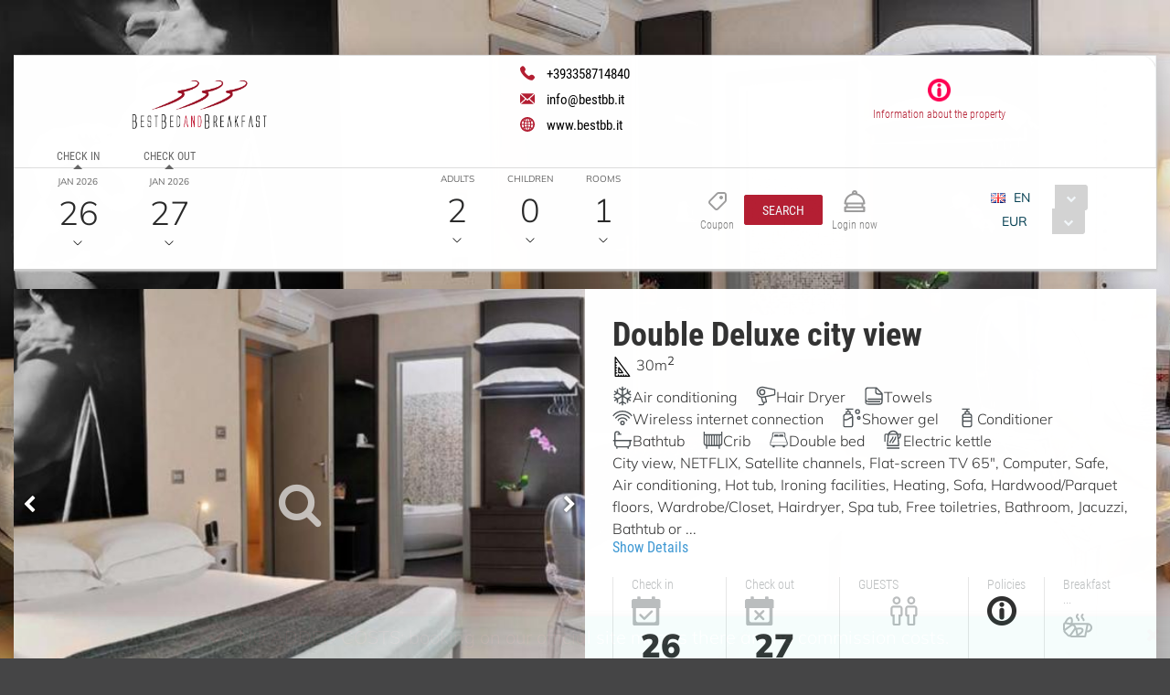

--- FILE ---
content_type: text/html;charset=UTF-8
request_url: https://book.octorate.com/octobook/site/reservation/calendar.xhtml;octobooksessionid=1249fc8a2b993105322509c555d6?codice=1181619&lang=EN&room=7480
body_size: 34960
content:
<?xml version='1.0' encoding='UTF-8' ?>
<!DOCTYPE html>
<html lang="en" xmlns="http://www.w3.org/1999/xhtml" xmlns:xlink="http://www.w3.org/1999/xlink"><head id="j_idt9">
                    <script async="async" type="text/javascript" src="https://www.googletagmanager.com/gtag/js?id=AW-964992169"></script>
                <script>
                    window.dataLayer = window.dataLayer || [];

                    function gtag() {
                        dataLayer.push(arguments);
                    }

                    gtag('js', new Date());
                    gtag('config', 'AW-964992169');
                </script>
            <meta http-equiv="X-UA-Compatible" content="IE=edge,chrome=1" />
            <meta http-equiv="Content-Type" content="text/html; charset=UTF-8" />
            <meta charset="utf-8" />
            <meta name="viewport" content="width=device-width, initial-scale=1.0, maximum-scale=1.0, user-scalable=0" />
            <meta name="apple-mobile-web-app-capable" content="yes" /><link type="text/css" rel="stylesheet" href="/octobook/jakarta.faces.resource/theme.css.xhtml;octobooksessionid=a3d98a08ef077ef6e163a8d2a5a0?ln=primefaces-atlas&amp;v=10.0.0&amp;e=10.0.0" /><link type="text/css" rel="stylesheet" href="/octobook/jakarta.faces.resource/primeicons/primeicons.css.xhtml;octobooksessionid=a3d98a08ef077ef6e163a8d2a5a0?ln=primefaces&amp;v=10.0.0&amp;e=10.0.0" /><link type="text/css" rel="stylesheet" href="/octobook/jakarta.faces.resource/fa/font-awesome.css.xhtml;octobooksessionid=a3d98a08ef077ef6e163a8d2a5a0?ln=primefaces&amp;v=10.0.0&amp;e=10.0.0" /><link rel="stylesheet" href="/octobook/jakarta.faces.resource/components.css.xhtml;octobooksessionid=a3d98a08ef077ef6e163a8d2a5a0?ln=primefaces&amp;v=10.0.0&amp;e=10.0.0" /><script src="/octobook/jakarta.faces.resource/jquery/jquery.js.xhtml;octobooksessionid=a3d98a08ef077ef6e163a8d2a5a0?ln=primefaces&amp;v=10.0.0&amp;e=10.0.0"></script><script src="/octobook/jakarta.faces.resource/jquery/jquery-plugins.js.xhtml;octobooksessionid=a3d98a08ef077ef6e163a8d2a5a0?ln=primefaces&amp;v=10.0.0&amp;e=10.0.0"></script><script src="/octobook/jakarta.faces.resource/core.js.xhtml;octobooksessionid=a3d98a08ef077ef6e163a8d2a5a0?ln=primefaces&amp;v=10.0.0&amp;e=10.0.0"></script><script src="/octobook/jakarta.faces.resource/components.js.xhtml;octobooksessionid=a3d98a08ef077ef6e163a8d2a5a0?ln=primefaces&amp;v=10.0.0&amp;e=10.0.0"></script><script src="/octobook/jakarta.faces.resource/touch/touchswipe.js.xhtml;octobooksessionid=a3d98a08ef077ef6e163a8d2a5a0?ln=primefaces&amp;v=10.0.0&amp;e=10.0.0"></script><script src="/octobook/jakarta.faces.resource/inputmask/inputmask.js.xhtml;octobooksessionid=a3d98a08ef077ef6e163a8d2a5a0?ln=primefaces&amp;v=10.0.0&amp;e=10.0.0"></script><script src="/octobook/jakarta.faces.resource/datepicker/datepicker.js.xhtml;octobooksessionid=a3d98a08ef077ef6e163a8d2a5a0?ln=primefaces&amp;v=10.0.0&amp;e=10.0.0"></script><script src="/octobook/jakarta.faces.resource/eNrLSsxOLCpJ1EtLTE4ttgKTelnFNfm5eZkQITgLKAwAkVERgQ.js.xhtml;octobooksessionid=a3d98a08ef077ef6e163a8d2a5a0?ln=omnifaces.combined&amp;v=1671815288000" crossorigin="anonymous" integrity="sha384-E9kHiiJAp85pknCqnDAb2WEbQrbJGDHJDerhbC5doJvN7jVu8xjNA7HYK17e/IOy"></script><script type="text/javascript">if(window.PrimeFaces){PrimeFaces.settings.locale='en';PrimeFaces.settings.viewId='/site/reservation/calendar.xhtml';PrimeFaces.settings.contextPath='/octobook';PrimeFaces.settings.cookiesSecure=false;}</script>

        <title>Best Pantheon B&amp;B - Official Website</title>
            <link rel="icon" type="image/png" href="https://resx.octorate.com/content/thumbs/1181619/favicon-16.png" />
            <link rel="icon" type="image/png" sizes="196x196" href="https://resx.octorate.com/content/thumbs/1181619/favicon-192.png" />
            <link rel="icon" type="image/png" sizes="160x160" href="https://resx.octorate.com/content/thumbs/1181619/favicon-160.png" />
            <link rel="icon" type="image/png" sizes="96x96" href="https://resx.octorate.com/content/thumbs/1181619/favicon-96.png" />
            <link rel="icon" type="image/png" sizes="64x64" href="https://resx.octorate.com/content/thumbs/1181619/favicon-64.png" />
            <link rel="icon" type="image/png" sizes="32x32" href="https://resx.octorate.com/content/thumbs/1181619/favicon-32.png" />
            <link rel="icon" type="image/png" sizes="16x16" href="https://resx.octorate.com/content/thumbs/1181619/favicon-16.png" />
            <link rel="apple-touch-icon" href="https://resx.octorate.com/content/thumbs/1181619/favicon-57.png" />
            <link rel="apple-touch-icon" sizes="114x114" href="https://resx.octorate.com/content/thumbs/1181619/favicon-114.png" />
            <link rel="apple-touch-icon" sizes="72x72" href="https://resx.octorate.com/content/thumbs/1181619/favicon-72.png" />
            <link rel="apple-touch-icon" sizes="144x144" href="https://resx.octorate.com/content/thumbs/1181619/favicon-144.png" />
            <link rel="apple-touch-icon" sizes="60x60" href="https://resx.octorate.com/content/thumbs/1181619/favicon-60.png" />
            <link rel="apple-touch-icon" sizes="120x120" href="https://resx.octorate.com/content/thumbs/1181619/favicon-120.png" />
            <link rel="apple-touch-icon" sizes="76x76" href="https://resx.octorate.com/content/thumbs/1181619/favicon-76.png" />
            <link rel="apple-touch-icon" sizes="152x152" href="https://resx.octorate.com/content/thumbs/1181619/favicon-152.png" />
            <link rel="apple-touch-icon" sizes="180x180" href="https://resx.octorate.com/content/thumbs/1181619/favicon-180.png" />
            <meta name="msapplication-TileColor" content="#FFFFFF" />
            <meta name="msapplication-TileImage" content="https://resx.octorate.com/content/thumbs/1181619/favicon-144.png" />
        <script type="text/javascript" src="https://resx.octorate.com/octobook/resources/reservation/js/jquery.touchwipe.min.js"></script>
        <script type="text/javascript" src="https://resx.octorate.com/octobook/resources/reservation/js/reservation.20220414.js?version=20210113"></script>
        <script type="text/javascript" src="https://resx.octorate.com/octobook/resources/common/js/locales.js"></script>
        <script type="text/javascript" src="https://resx.octorate.com/octobook/resources/admin/js/primefaces_calendar_patch.min.js"></script>
        <script type="text/javascript" src="https://resx.octorate.com/octobook/resources/admin/js/utils.js"></script>
    <link rel="stylesheet" href="https://resx.octorate.com/octobook/resources/atlas-layout/css/core-layout.css" />
    <link rel="stylesheet" href="https://resx.octorate.com/octobook/resources/atlas-layout/css/animate.css" />
    <link rel="stylesheet" href="https://resx.octorate.com/octobook/resources/atlas-layout/css/font-awesome.css" />
    <link rel="stylesheet" href="https://resx.octorate.com/octobook/resources/atlas-layout/css/atlas-font.css" />
    <link rel="stylesheet" href="https://resx.octorate.com/octobook/resources/atlas-layout/css/atlas-layout.css" />
    <link rel="stylesheet" href="https://resx.octorate.com/octobook/resources/styles/primeflex.css" />
        <link rel="stylesheet" href="https://resx.octorate.com/octobook/resources/common/css/flaticon.css" />
        <link rel="stylesheet" href="https://resx.octorate.com/octobook/resources/reservation/css/reservation.min.css" />
            <link rel="stylesheet" href="/octobook/rest/reservation/css/1181619" />

        <link rel="stylesheet" href="https://cdn.jsdelivr.net/bxslider/4.2.12/jquery.bxslider.css" />
        <script type="text/javascript" src="https://cdn.jsdelivr.net/bxslider/4.2.12/jquery.bxslider.min.js"></script>

    <!-- Theme 2 -->
    <link rel="stylesheet" href="https://resx.octorate.com/octobook/resources/theme2/Styles/fonts.min.css" />
    <link rel="stylesheet" href="https://resx.octorate.com/octobook/resources/theme2/Styles/others.min.css" />
    <link rel="stylesheet" href="https://resx.octorate.com/octobook/resources/theme2/Styles/style.min.css" />
    <link rel="stylesheet" href="https://resx.octorate.com/octobook/resources/theme2/Styles/quill.min.css" />
    <link rel="stylesheet" href="https://resx.octorate.com/octobook/resources/theme2/Styles/style_octorate.min.css" />
    <script type="text/javascript" src="https://resx.octorate.com/octobook/resources/theme2/Scripts/lib.js"></script>
    <script type="text/javascript" src="https://resx.octorate.com/octobook/resources/theme2/Scripts/functions.min.js"></script>
    <script type="text/javascript" src="https://resx.octorate.com/octobook/resources/admin/js/utils.js"></script>
        <script src="https://maps.google.com/maps/api/js?key=AIzaSyDwT7Nh7ydiGOSVSukAKB3V6MTFW-re7Pw" type="text/javascript"></script>
        <script type="text/javascript" src="https://resx.octorate.com/octobook/resources/reservation/js/octophoto.js"></script>
        <link rel="stylesheet" href="https://resx.octorate.com/octobook/resources/reservation/css/photolayout.css" />
            <!-- Theme 2 -->
            <link rel="stylesheet" href="https://resx.octorate.com/octobook/resources/theme2/Styles/fonts.min.css" />
            <link rel="stylesheet" href="https://resx.octorate.com/octobook/resources/theme2/Styles/others.min.css" />
            <link rel="stylesheet" href="https://resx.octorate.com/octobook/resources/theme2/Styles/style.min.css" />
            <link rel="stylesheet" href="https://resx.octorate.com/octobook/resources/theme2/Styles/quill.min.css" />
            <script type="text/javascript" src="https://resx.octorate.com/octobook/resources/theme2/Scripts/lib.js"></script>
            <script type="text/javascript" src="https://resx.octorate.com/octobook/resources/theme2/Scripts/functions.min.js"></script>
            <link rel="stylesheet" href="https://resx.octorate.com/octobook/resources/theme2/Styles/style_octorate.min.css" /></head><body class="SiteBackground "><div id="SiteMain" class="SiteMain" style="box-shadow: none">

            <!-- Vecchia versione  -->
                <header class="animatedParent animateOnce" data-appear-top-offset="-250" data-sequence="300">
                <span class="count big animated fadeInUpShort" data-id="1">
<form id="SiteHeader" name="SiteHeader" method="post" action="/octobook/site/reservation/calendar.xhtml;octobooksessionid=a3d98a08ef077ef6e163a8d2a5a0" enctype="application/x-www-form-urlencoded">
<input type="hidden" name="SiteHeader" value="SiteHeader" />
<span id="SiteHeader:inputArea"><input id="SiteHeader:codice" type="hidden" name="SiteHeader:codice" value="1181619" /><span class="SiteHeader ">
                            <div class="BackTransparent"><div id="SiteHeader:j_idt76" class="ui-overlaypanel ui-widget ui-widget-content ui-corner-all ui-shadow" style="max-width: 300px;"><div class="ui-overlaypanel-content"><table id="SiteHeader:gridDest" class="ui-panelgrid ui-widget ui-panelgrid-blank Wid100" role="grid"><tbody><tr class="ui-widget-content" role="row"><td role="gridcell" class="ui-panelgrid-cell Pad10px Wid40">Destination</td><td role="gridcell" class="ui-panelgrid-cell Wid60"><div id="SiteHeader:network2" class="ui-selectonemenu ui-widget ui-state-default ui-corner-all customSelect customSelectOffert" aria-owns="SiteHeader:network2_panel" role="combobox" aria-haspopup="listbox" aria-expanded="false"><div class="ui-helper-hidden-accessible"><input id="SiteHeader:network2_focus" name="SiteHeader:network2_focus" type="text" autocomplete="off" /></div><div class="ui-helper-hidden-accessible"><select id="SiteHeader:network2_input" name="SiteHeader:network2_input" tabindex="-1" autocomplete="off" aria-hidden="true" onchange="PrimeFaces.ab({s:&quot;SiteHeader:network2&quot;,e:&quot;change&quot;,f:&quot;SiteHeader&quot;,p:&quot;SiteHeader:network2&quot;,u:&quot;SiteHeader:destinationImage&quot;,onco:function(xhr,status,args,data){octobook.redirectSearch();;}});"><option value="" selected="selected" data-escape="true">All accommodation</option></select></div><label id="SiteHeader:network2_label" class="ui-selectonemenu-label ui-inputfield ui-corner-all">&nbsp;</label><div class="ui-selectonemenu-trigger ui-state-default ui-corner-right"><span class="ui-icon ui-icon-triangle-1-s ui-c"></span></div><div id="SiteHeader:network2_panel" class="ui-selectonemenu-panel ui-widget ui-widget-content ui-corner-all ui-helper-hidden ui-shadow ui-input-overlay"><div class="ui-selectonemenu-items-wrapper" style="max-height:200px"></div></div></div><script id="SiteHeader:network2_s" type="text/javascript">$(function(){PrimeFaces.cw("SelectOneMenu","widget_SiteHeader_network2",{id:"SiteHeader:network2",appendTo:"@(body)",renderPanelContentOnClient:true,behaviors:{change:function(ext,event) {PrimeFaces.ab({s:"SiteHeader:network2",e:"change",f:"SiteHeader",p:"SiteHeader:network2",u:"SiteHeader:destinationImage",onco:function(xhr,status,args,data){octobook.redirectSearch();;}},ext);}}});});</script></td></tr></tbody></table></div></div><script id="SiteHeader:j_idt76_s" type="text/javascript">$(function(){PrimeFaces.cw("OverlayPanel","widget_SiteHeader_j_idt76",{id:"SiteHeader:j_idt76",target:"SiteHeader:destinationSelection"});});</script><div id="SiteHeader:j_idt81" class="ui-overlaypanel ui-widget ui-widget-content ui-corner-all ui-shadow" style="max-width: 300px;"><div class="ui-overlaypanel-content"><table id="SiteHeader:gridCat" class="ui-panelgrid ui-widget ui-panelgrid-blank Wid100" role="grid"><tbody><tr class="ui-widget-content" role="row"><td role="gridcell" class="ui-panelgrid-cell Pad10px Wid40">Category</td><td role="gridcell" class="ui-panelgrid-cell Wid60"><div id="SiteHeader:category2" class="ui-selectonemenu ui-widget ui-state-default ui-corner-all customSelect customSelectOffert" aria-owns="SiteHeader:category2_panel" role="combobox" aria-haspopup="listbox" aria-expanded="false"><div class="ui-helper-hidden-accessible"><input id="SiteHeader:category2_focus" name="SiteHeader:category2_focus" type="text" autocomplete="off" /></div><div class="ui-helper-hidden-accessible"><select id="SiteHeader:category2_input" name="SiteHeader:category2_input" tabindex="-1" autocomplete="off" aria-hidden="true" onchange="PrimeFaces.ab({s:&quot;SiteHeader:category2&quot;,e:&quot;change&quot;,f:&quot;SiteHeader&quot;,p:&quot;SiteHeader:category2&quot;,u:&quot;SiteHeader:categoryImage&quot;,onco:function(xhr,status,args,data){octobook.redirectSearch();;}});"><option value="" selected="selected" data-escape="true">All categories</option><option value="BEDBREAKFAST" data-escape="true">Bed and breakfast</option></select></div><label id="SiteHeader:category2_label" class="ui-selectonemenu-label ui-inputfield ui-corner-all">&nbsp;</label><div class="ui-selectonemenu-trigger ui-state-default ui-corner-right"><span class="ui-icon ui-icon-triangle-1-s ui-c"></span></div><div id="SiteHeader:category2_panel" class="ui-selectonemenu-panel ui-widget ui-widget-content ui-corner-all ui-helper-hidden ui-shadow ui-input-overlay"><div class="ui-selectonemenu-items-wrapper" style="max-height:200px"></div></div></div><script id="SiteHeader:category2_s" type="text/javascript">$(function(){PrimeFaces.cw("SelectOneMenu","widget_SiteHeader_category2",{id:"SiteHeader:category2",appendTo:"@(body)",renderPanelContentOnClient:true,behaviors:{change:function(ext,event) {PrimeFaces.ab({s:"SiteHeader:category2",e:"change",f:"SiteHeader",p:"SiteHeader:category2",u:"SiteHeader:categoryImage",onco:function(xhr,status,args,data){octobook.redirectSearch();;}},ext);}}});});</script></td></tr></tbody></table></div></div><script id="SiteHeader:j_idt81_s" type="text/javascript">$(function(){PrimeFaces.cw("OverlayPanel","widget_SiteHeader_j_idt81",{id:"SiteHeader:j_idt81",target:"SiteHeader:categorySelection"});});</script><script id="SiteHeader:j_idt86" type="text/javascript">validateCodeRemoteCommand = function() {return PrimeFaces.ab({s:"SiteHeader:j_idt86",f:"SiteHeader",pa:arguments[0]});}</script><span id="SiteHeader:panelGroupPropertyHeader">
                    <div class="HotelHeader HotelHeader2 MainProperty">
                        <div class="flex-auto class1400 justifyContentBetween">
                            <div class="customHeaderLeft class1400PaddingBottom">
                                    <a href="http://www.bestbb.it"><img class="headerLogo" src="https://resx.octorate.com/content/1181619/BEST_BB.png" alt="Best Pantheon B&amp;B" title="Best Pantheon B&amp;B" /></a>
                                <div class="contacts">
                                        <a href="tel:+393358714840" class="phone animated fadeInRightShort" data-id="3">
                                            <svg width="16px" height="16px">
                                                <use xlink:href="/octobook/resources/theme2/Images/all.svg#phone"></use>
                                            </svg>
                                            <em>+393358714840</em></a>
                                        <a href="mailto:info@bestbb.it" class="email animated fadeInRightShort" data-id="4">
                                            <svg width="16px" height="12px">
                                                <use xlink:href="/octobook/resources/theme2/Images/all.svg#email"></use>
                                            </svg>
                                            <em>info@bestbb.it</em></a>
                                        <a href="http://www.bestbb.it" target="_blank" class="website animated fadeInRightShort" data-id="5">
                                            <svg width="16px" height="16px">
                                                <use xlink:href="/octobook/resources/theme2/Images/all.svg#web"></use>
                                            </svg>
                                            <em>www.bestbb.it</em></a>

                                    <div class="cleanall"></div>
                                </div><a href="/octobook/site/reservation/calendar.xhtml;octobooksessionid=a3d98a08ef077ef6e163a8d2a5a0" class="ui-link ui-widget" onclick="openSlider(jq360('.information')[0], function() {                                     octomap.map.invalidateSize();                                     mySliders.forEach(element =&gt; element.reloadSlider())                                 });return false;">
                                    <div data-show="info" class="information animated fadeInLeftShort" data-id="6">
                                        <img src="/octobook/resources/theme2/Images/Icons/info.png" alt="info" width="25px" height="25px" />
                                        <p>Information about the property</p>
                                    </div></a>
                            </div>

                            <div class="right customHeaderRight class1400SecondRow ">
                                <div id="dateAndPax" class="dateAndPax justifiyEnd flex-auto flexGap3rem"><div id="SiteHeader:overlayPanelPax" class="ui-overlaypanel ui-widget ui-widget-content ui-corner-all ui-shadow paxSelectionOverlayPanelIndex"><div class="ui-overlaypanel-content"><button id="SiteHeader:j_idt103" name="SiteHeader:j_idt103" class="ui-button ui-widget ui-state-default ui-corner-all ui-button-text-icon-left MarLeft10 customButton customButtonAddRoom" onclick="PrimeFaces.ab({s:&quot;SiteHeader:j_idt103&quot;,f:&quot;SiteHeader&quot;,u:&quot;SiteHeader:roomPaxTable @(.paxSelection2) @(.paxOutputText) @(.paxOutputText2) @(.childrenOutputText) @(.roomOutputText)&quot;,onco:function(xhr,status,args,data){scrollToBottom('SiteHeader:overlayPanelPax');}});return false;" style="margin-bottom: 5px" title="Add" type="submit"><span class="ui-button-icon-left ui-icon ui-c fa fa-plus White"></span><span class="ui-button-text ui-c">Add Room</span></button><script id="SiteHeader:j_idt103_s" type="text/javascript">$(function(){PrimeFaces.cw("CommandButton","widget_SiteHeader_j_idt103",{id:"SiteHeader:j_idt103"});});</script><div id="SiteHeader:roomPaxTable" class="ui-datatable ui-widget roomPaxTable"><div class="ui-datatable-tablewrapper"><table role="grid"><thead id="SiteHeader:roomPaxTable_head"><tr role="row"><th id="SiteHeader:roomPaxTable:j_idt104" class="ui-state-default" role="columnheader" aria-label="" scope="col"><span class="ui-column-title"></span></th></tr></thead><tbody id="SiteHeader:roomPaxTable_data" class="ui-datatable-data ui-widget-content"><tr data-ri="0" class="ui-widget-content ui-datatable-even" role="row"><td role="gridcell" class=""><table id="SiteHeader:roomPaxTable:0:gridPax3" class="ui-panelgrid ui-widget ui-panelgrid-blank Wid100" role="grid"><tbody><tr class="ui-widget-content ui-panelgrid-even" role="row"><td role="gridcell" class="ui-panelgrid-cell">Room 1</td><td role="gridcell" class="ui-panelgrid-cell"><button id="SiteHeader:roomPaxTable:0:j_idt109" name="SiteHeader:roomPaxTable:0:j_idt109" class="ui-button ui-widget ui-state-default ui-corner-all ui-button-icon-only customButton Fright" onclick="PrimeFaces.ab({s:&quot;SiteHeader:roomPaxTable:0:j_idt109&quot;,f:&quot;SiteHeader&quot;,u:&quot;SiteHeader:roomPaxTable @(.paxSelection2) @(.paxOutputText) @(.paxOutputText2) @(.childrenOutputText) @(.roomOutputText)&quot;});return false;" title="Remove this room: Room 1" type="submit"><span class="ui-button-icon-left ui-icon ui-c fa fa-minus White"></span><span class="ui-button-text ui-c">Remove this room: Room 1</span></button><script id="SiteHeader:roomPaxTable:0:j_idt109_s" type="text/javascript">$(function(){PrimeFaces.cw("CommandButton","widget_SiteHeader_roomPaxTable_0_j_idt109",{id:"SiteHeader:roomPaxTable:0:j_idt109"});});</script></td></tr><tr class="ui-widget-content ui-panelgrid-odd" role="row"><td role="gridcell" class="ui-panelgrid-cell">Adults</td><td role="gridcell" class="ui-panelgrid-cell"><div id="SiteHeader:roomPaxTable:0:j_idt114" class="ui-selectonemenu ui-widget ui-state-default ui-corner-all customSelect customSelectOffert Fright" aria-owns="SiteHeader:roomPaxTable:0:j_idt114_panel" role="combobox" aria-haspopup="listbox" aria-expanded="false"><div class="ui-helper-hidden-accessible"><input id="SiteHeader:roomPaxTable:0:j_idt114_focus" name="SiteHeader:roomPaxTable:0:j_idt114_focus" type="text" autocomplete="off" /></div><div class="ui-helper-hidden-accessible"><select id="SiteHeader:roomPaxTable:0:j_idt114_input" name="SiteHeader:roomPaxTable:0:j_idt114_input" tabindex="-1" autocomplete="off" aria-hidden="true" onchange="PrimeFaces.ab({s:&quot;SiteHeader:roomPaxTable:0:j_idt114&quot;,e:&quot;change&quot;,f:&quot;SiteHeader&quot;,p:&quot;SiteHeader:roomPaxTable:0:j_idt114&quot;,u:&quot;SiteHeader:roomPaxTable:0:gridPax3 @(.paxSelection2) @(.paxOutputText) @(.paxOutputText2)&quot;});"><option value="0" data-escape="true">∞</option><option value="1" data-escape="true">1</option><option value="2" selected="selected" data-escape="true">2</option><option value="3" data-escape="true">3</option><option value="4" data-escape="true">4</option></select></div><label id="SiteHeader:roomPaxTable:0:j_idt114_label" class="ui-selectonemenu-label ui-inputfield ui-corner-all">&nbsp;</label><div class="ui-selectonemenu-trigger ui-state-default ui-corner-right"><span class="ui-icon ui-icon-triangle-1-s ui-c"></span></div><div id="SiteHeader:roomPaxTable:0:j_idt114_panel" class="ui-selectonemenu-panel ui-widget ui-widget-content ui-corner-all ui-helper-hidden ui-shadow ui-input-overlay"><div class="ui-selectonemenu-items-wrapper" style="max-height:200px"></div></div></div><script id="SiteHeader:roomPaxTable:0:j_idt114_s" type="text/javascript">$(function(){PrimeFaces.cw("SelectOneMenu","widget_SiteHeader_roomPaxTable_0_j_idt114",{id:"SiteHeader:roomPaxTable:0:j_idt114",appendTo:"@(body)",renderPanelContentOnClient:true,behaviors:{change:function(ext,event) {PrimeFaces.ab({s:"SiteHeader:roomPaxTable:0:j_idt114",e:"change",f:"SiteHeader",p:"SiteHeader:roomPaxTable:0:j_idt114",u:"SiteHeader:roomPaxTable:0:gridPax3 @(.paxSelection2) @(.paxOutputText) @(.paxOutputText2)"},ext);}}});});</script></td></tr><tr class="ui-widget-content ui-panelgrid-even" role="row"><td role="gridcell" class="ui-panelgrid-cell">Children</td><td role="gridcell" class="ui-panelgrid-cell"><div id="SiteHeader:roomPaxTable:0:j_idt121" class="ui-selectonemenu ui-widget ui-state-default ui-corner-all customSelect customSelectOffert Fright" aria-owns="SiteHeader:roomPaxTable:0:j_idt121_panel" role="combobox" aria-haspopup="listbox" aria-expanded="false"><div class="ui-helper-hidden-accessible"><input id="SiteHeader:roomPaxTable:0:j_idt121_focus" name="SiteHeader:roomPaxTable:0:j_idt121_focus" type="text" autocomplete="off" /></div><div class="ui-helper-hidden-accessible"><select id="SiteHeader:roomPaxTable:0:j_idt121_input" name="SiteHeader:roomPaxTable:0:j_idt121_input" tabindex="-1" autocomplete="off" aria-hidden="true" onchange="PrimeFaces.ab({s:&quot;SiteHeader:roomPaxTable:0:j_idt121&quot;,e:&quot;change&quot;,f:&quot;SiteHeader&quot;,p:&quot;SiteHeader:roomPaxTable:0:j_idt121&quot;,u:&quot;SiteHeader:roomPaxTable:0:gridPax3 SiteHeader:roomPaxTable SiteHeader:roomPaxTable:0:childrenAgeRow2 @(.childrenOutputText)&quot;});"><option value="0" selected="selected" data-escape="true">0</option><option value="1" data-escape="true">1</option><option value="2" data-escape="true">2</option><option value="3" data-escape="true">3</option><option value="4" data-escape="true">4</option></select></div><label id="SiteHeader:roomPaxTable:0:j_idt121_label" class="ui-selectonemenu-label ui-inputfield ui-corner-all">&nbsp;</label><div class="ui-selectonemenu-trigger ui-state-default ui-corner-right"><span class="ui-icon ui-icon-triangle-1-s ui-c"></span></div><div id="SiteHeader:roomPaxTable:0:j_idt121_panel" class="ui-selectonemenu-panel ui-widget ui-widget-content ui-corner-all ui-helper-hidden ui-shadow ui-input-overlay"><div class="ui-selectonemenu-items-wrapper" style="max-height:200px"></div></div></div><script id="SiteHeader:roomPaxTable:0:j_idt121_s" type="text/javascript">$(function(){PrimeFaces.cw("SelectOneMenu","widget_SiteHeader_roomPaxTable_0_j_idt121",{id:"SiteHeader:roomPaxTable:0:j_idt121",appendTo:"@(body)",renderPanelContentOnClient:true,behaviors:{change:function(ext,event) {PrimeFaces.ab({s:"SiteHeader:roomPaxTable:0:j_idt121",e:"change",f:"SiteHeader",p:"SiteHeader:roomPaxTable:0:j_idt121",u:"SiteHeader:roomPaxTable:0:gridPax3 SiteHeader:roomPaxTable SiteHeader:roomPaxTable:0:childrenAgeRow2 @(.childrenOutputText)"},ext);}}});});</script></td></tr><span id="SiteHeader:roomPaxTable:0:childrenAgeRow2"></span></tbody></table></td></tr></tbody></table></div></div><script id="SiteHeader:roomPaxTable_s" type="text/javascript">$(function(){PrimeFaces.cw("DataTable","widget_SiteHeader_roomPaxTable",{id:"SiteHeader:roomPaxTable",groupColumnIndexes:[],disableContextMenuIfEmpty:false});});</script></div></div><script id="SiteHeader:overlayPanelPax_s" type="text/javascript">$(function(){PrimeFaces.cw("OverlayPanel","widget_SiteHeader_overlayPanelPax",{id:"SiteHeader:overlayPanelPax",target:"SiteHeader:paxSelection"});});</script><div id="SiteHeader:checkinOverlayPanel" class="ui-overlaypanel ui-widget ui-widget-content ui-corner-all ui-shadow datePickerSelectionOverlayPanel"><div class="ui-overlaypanel-content"><span id="SiteHeader:checkinOverlayDatePicker" class="p-datepicker ui-calendar customDateNoDisp  notranslate"><input id="SiteHeader:checkinOverlayDatePicker_input" name="SiteHeader:checkinOverlayDatePicker_input" type="text" value="26/01/2026" class="ui-inputfield ui-widget ui-state-default ui-corner-all " readonly="readonly" aria-readonly="true" /></span><script id="SiteHeader:checkinOverlayDatePicker_s" type="text/javascript">$(function(){PrimeFaces.cw("DatePicker","checkinOverlayDatePicker",{id:"SiteHeader:checkinOverlayDatePicker",defaultDate:"26\/01\/2026",inline:false,userLocale:"en",dateFormat:"dd\/mm\/yy",minDate:"26\/01\/2026",selectionMode:"single",showOnFocus:true,appendTo:"@(body)",timeInput:false,behaviors:{dateSelect:function(ext,event) {PrimeFaces.ab({s:"SiteHeader:checkinOverlayDatePicker",e:"dateSelect",f:"SiteHeader",p:"SiteHeader:checkinOverlayDatePicker",u:"@(.checkinSelection2) @(.checkinOutputText) SiteHeader:checkinPanelGroup2 SiteHeader:checkoutPanel2",onco:function(xhr,status,args,data){PF('checkinOverlayPanel').hide();PF('checkoutOverlayPanel').show();}},ext);}}});});</script></div></div><script id="SiteHeader:checkinOverlayPanel_s" type="text/javascript">$(function(){PrimeFaces.cw("OverlayPanel","checkinOverlayPanel",{id:"SiteHeader:checkinOverlayPanel",target:"SiteHeader:checkinSelection",onShow:function(){PF('checkinOverlayDatePicker')?.updatePanel();}});});</script><div id="SiteHeader:checkoutOverlayPanel" class="ui-overlaypanel ui-widget ui-widget-content ui-corner-all ui-shadow datePickerSelectionOverlayPanel"><div class="ui-overlaypanel-content"><span id="SiteHeader:checkoutPanel2"><span id="SiteHeader:checkoutOverlayDatePicker" class="p-datepicker ui-calendar customDateNoDisp  notranslate"><input id="SiteHeader:checkoutOverlayDatePicker_input" name="SiteHeader:checkoutOverlayDatePicker_input" type="text" value="27/01/2026" class="ui-inputfield ui-widget ui-state-default ui-corner-all " readonly="readonly" aria-readonly="true" /></span><script id="SiteHeader:checkoutOverlayDatePicker_s" type="text/javascript">$(function(){PrimeFaces.cw("DatePicker","checkoutOverlayDatePicker",{id:"SiteHeader:checkoutOverlayDatePicker",defaultDate:"27\/01\/2026",inline:false,userLocale:"en",dateFormat:"dd\/mm\/yy",minDate:"27\/01\/2026",selectionMode:"single",showOnFocus:true,appendTo:"@(body)",timeInput:false,behaviors:{dateSelect:function(ext,event) {PrimeFaces.ab({s:"SiteHeader:checkoutOverlayDatePicker",e:"dateSelect",f:"SiteHeader",p:"SiteHeader:checkoutOverlayDatePicker",u:"@(.checkoutSelection2) @(.checkoutOutputText) SiteHeader:checkoutPanelGroup2",onco:function(xhr,status,args,data){PF('checkoutOverlayPanel').hide();}},ext);}}});});</script></span></div></div><script id="SiteHeader:checkoutOverlayPanel_s" type="text/javascript">$(function(){PrimeFaces.cw("OverlayPanel","checkoutOverlayPanel",{id:"SiteHeader:checkoutOverlayPanel",target:"SiteHeader:checkoutSelection",onShow:function(){PF('checkoutOverlayDatePicker')?.updatePanel();}});});</script>

        <div class="class600 flex-auto justifyContentBetween"><span style="align-self: center;"><span id="SiteHeader:checkinSelection" class="CursPointer">
                    <div class="datetheme2 animated fadeInLeftShort Wid100px" data-id="9">
                        <label class="class1400ChangeColor">Check in</label>
                        <p class="class1400ChangeColorArrow"></p><span id="SiteHeader:checkinPanelGroup2">
                            <em class="paddingTop17">Jan 2026</em></span><span id="SiteHeader:checkinSelection2" class="checkinSelection2 flex justifyContentCenter"><span id="SiteHeader:checkinOutputText" class="customSpan paddingTop6 checkinOutputText">26</span></span>
                        <svg width="10px" height="5px">
                            <use xlink:href="/octobook/resources/theme2/Images/all.svg#downarrow"></use>
                        </svg>
                    </div></span><span id="SiteHeader:checkoutSelection" class="CursPointer">
                    <div class="datetheme2 animated fadeInLeftShort Wid100px" data-id="9">
                        <label class="class1400ChangeColor">Check out</label>
                        <p class="class1400ChangeColorArrow"></p><span id="SiteHeader:checkoutPanelGroup2">
                            <em class="paddingTop17">Jan 2026</em></span><span id="SiteHeader:checkoutSelection2" class="checkoutSelection2 flex justifyContentCenter"><span id="SiteHeader:checkoutOutputText" class="customSpan paddingTop6 checkoutOutputText">27</span></span>
                        <svg width="10px" height="5px">
                            <use xlink:href="/octobook/resources/theme2/Images/all.svg#downarrow"></use>
                        </svg>
                    </div></span></span><span id="SiteHeader:paxSelection" style="align-self: center;"><span class="CursPointer">
                    <div class="datetheme2 animated fadeInLeftShort Wid80px" data-id="9">
                        <em>Adults</em><span id="SiteHeader:paxSelection2" class="paxSelection2 flex justifyContentCenter"><span id="SiteHeader:paxOutputText" class="customSpan paddingTop6 paxOutputText">2</span></span>
                        <svg width="10px" height="5px">
                            <use xlink:href="/octobook/resources/theme2/Images/all.svg#downarrow"></use>
                        </svg>
                    </div></span><span class="CursPointer">
                    <div class="datetheme2 animated fadeInLeftShort Wid80px" data-id="10">
                            <em>Children</em><span class="flex justifyContentCenter"><span id="SiteHeader:childrenOutputText" class="customSpan paddingTop6 childrenOutputText">0</span></span>
                            <svg width="10px" height="5px">
                                <use xlink:href="/octobook/resources/theme2/Images/all.svg#downarrow"></use>
                            </svg>
                    </div></span><span class="CursPointer">
                    <div class="datetheme2 animated fadeInLeftShort Wid80px" data-id="11">
                        <em>Rooms</em><span class="flex justifyContentCenter"><span id="SiteHeader:roomOutputText" class="customSpan paddingTop6 roomOutputText">1</span></span>
                        <svg width="10px" height="5px">
                            <use xlink:href="/octobook/resources/theme2/Images/all.svg#downarrow"></use>
                        </svg>
                    </div></span></span>
        </div>
                                </div>

                                <div id="terzoDiv" class="flex-auto flexGap1rem class600">

                                    <div id="iconDiv" class="flex-auto flexGap1rem alignItemsCenter justifyContentCenter">
                                            <div class="information animated fadeInLeftShort discount headerIconTheme2 " data-id="6">
                                                <svg width="24px" height="24px" class="animated fadeInLeftShort" data-id="11">
                                                    <title>Coupon: </title>
                                                    <use xlink:href="/octobook/resources/theme2/Images/all.svg#discount"></use>
                                                </svg>
                                                <p>Coupon</p>
                                            </div><script id="SiteHeader:j_idt161" type="text/javascript">searchRooms = function() {return PrimeFaces.ab({s:"SiteHeader:j_idt161",f:"SiteHeader",p:"SiteHeader",pa:arguments[0]});}</script><button id="SiteHeader:j_idt162" name="SiteHeader:j_idt162" class="ui-button ui-widget ui-state-default ui-corner-all ui-button-text-only customButton button headerButton animated fadeInLeftShort " onclick="octobook.redirectSearch();" type="button"><span class="ui-button-text ui-c">Search</span></button><script id="SiteHeader:j_idt162_s" type="text/javascript">$(function(){PrimeFaces.cw("CommandButton","widget_SiteHeader_j_idt162",{id:"SiteHeader:j_idt162"});});</script>
                                        <div class="information animated fadeInLeftShort headerIconTheme2 margin0" data-id="6"><a href="/octobook/site/reservation/manage.xhtml;octobooksessionid=a3d98a08ef077ef6e163a8d2a5a0" class="ui-link ui-widget" title="My Reservation">
                                                <svg width="24px" height="24px">
                                                    <use xlink:href="/octobook/resources/theme2/Images/all.svg#bell"></use>
                                                </svg></a>
                                            <p>Login now</p>
                                        </div>
                                    </div>

                                    <div id="commandDiv" class="commandDiv flex-auto flexGap1rem alignItemsCenter justifyContentCenter flexDirectionColumn">
                                        <div class="languages animated fadeInLeftShort" data-id="16"><span id="SiteHeader:icon" class="ui-inputgroup-addon class320">
                                                <i class="Lang LangEN" style="margin: 8px 0 0 0 !important;"></i></span><div id="SiteHeader:j_idt168" class="ui-selectonemenu ui-widget ui-state-default ui-corner-all customSelect customSelectOffert " aria-owns="SiteHeader:j_idt168_panel" role="combobox" aria-haspopup="listbox" aria-expanded="false"><div class="ui-helper-hidden-accessible"><input id="SiteHeader:j_idt168_focus" name="SiteHeader:j_idt168_focus" type="text" autocomplete="off" /></div><div class="ui-helper-hidden-accessible"><select id="SiteHeader:j_idt168_input" name="SiteHeader:j_idt168_input" tabindex="-1" autocomplete="off" aria-hidden="true" onchange="PrimeFaces.ab({s:&quot;SiteHeader:j_idt168&quot;,e:&quot;change&quot;,f:&quot;SiteHeader&quot;,p:&quot;SiteHeader:j_idt168&quot;,u:&quot;SiteMain SiteHeader:icon SiteHeader:panelGroupPropertyHeader&quot;,onco:function(xhr,status,args,data){octobook.offunload('#'); startAnimation();removeBW();updateContactsCss();;}});"><option value="IT" data-escape="true">IT</option><option value="EN" selected="selected" data-escape="true">EN</option><option value="FR" data-escape="true">FR</option><option value="ES" data-escape="true">ES</option><option value="DE" data-escape="true">DE</option><option value="RU" data-escape="true">RU</option><option value="PT" data-escape="true">PT</option><option value="NL" data-escape="true">NL</option><option value="JA" data-escape="true">JA</option><option value="EL" data-escape="true">EL</option><option value="TR" data-escape="true">TR</option><option value="ZH" data-escape="true">ZH</option><option value="CA" data-escape="true">CA</option><option value="RO" data-escape="true">RO</option></select></div><label id="SiteHeader:j_idt168_label" class="ui-selectonemenu-label ui-inputfield ui-corner-all">&nbsp;</label><div class="ui-selectonemenu-trigger ui-state-default ui-corner-right"><span class="ui-icon ui-icon-triangle-1-s ui-c"></span></div><div id="SiteHeader:j_idt168_panel" class="ui-selectonemenu-panel ui-widget ui-widget-content ui-corner-all ui-helper-hidden ui-shadow ui-input-overlay"><div class="ui-selectonemenu-items-wrapper" style="max-height:200px"><table id="SiteHeader:j_idt168_table" class="ui-selectonemenu-items ui-selectonemenu-table ui-widget-content ui-widget ui-corner-all ui-helper-reset" role="listbox"><tbody><tr class="ui-selectonemenu-item ui-selectonemenu-row ui-widget-content" data-label="IT" role="option"><td><i class="Lang LangIT"></i> IT</td></tr><tr class="ui-selectonemenu-item ui-selectonemenu-row ui-widget-content" data-label="EN" role="option"><td><i class="Lang LangEN"></i> EN</td></tr><tr class="ui-selectonemenu-item ui-selectonemenu-row ui-widget-content" data-label="FR" role="option"><td><i class="Lang LangFR"></i> FR</td></tr><tr class="ui-selectonemenu-item ui-selectonemenu-row ui-widget-content" data-label="ES" role="option"><td><i class="Lang LangES"></i> ES</td></tr><tr class="ui-selectonemenu-item ui-selectonemenu-row ui-widget-content" data-label="DE" role="option"><td><i class="Lang LangDE"></i> DE</td></tr><tr class="ui-selectonemenu-item ui-selectonemenu-row ui-widget-content" data-label="RU" role="option"><td><i class="Lang LangRU"></i> RU</td></tr><tr class="ui-selectonemenu-item ui-selectonemenu-row ui-widget-content" data-label="PT" role="option"><td><i class="Lang LangPT"></i> PT</td></tr><tr class="ui-selectonemenu-item ui-selectonemenu-row ui-widget-content" data-label="NL" role="option"><td><i class="Lang LangNL"></i> NL</td></tr><tr class="ui-selectonemenu-item ui-selectonemenu-row ui-widget-content" data-label="JA" role="option"><td><i class="Lang LangJA"></i> JA</td></tr><tr class="ui-selectonemenu-item ui-selectonemenu-row ui-widget-content" data-label="EL" role="option"><td><i class="Lang LangEL"></i> EL</td></tr><tr class="ui-selectonemenu-item ui-selectonemenu-row ui-widget-content" data-label="TR" role="option"><td><i class="Lang LangTR"></i> TR</td></tr><tr class="ui-selectonemenu-item ui-selectonemenu-row ui-widget-content" data-label="ZH" role="option"><td><i class="Lang LangZH"></i> ZH</td></tr><tr class="ui-selectonemenu-item ui-selectonemenu-row ui-widget-content" data-label="CA" role="option"><td><i class="Lang LangCA"></i> CA</td></tr><tr class="ui-selectonemenu-item ui-selectonemenu-row ui-widget-content" data-label="RO" role="option"><td><i class="Lang LangRO"></i> RO</td></tr></tbody></table></div></div></div><script id="SiteHeader:j_idt168_s" type="text/javascript">$(function(){PrimeFaces.cw("SelectOneMenu","widget_SiteHeader_j_idt168",{id:"SiteHeader:j_idt168",appendTo:"@(body)",behaviors:{change:function(ext,event) {PrimeFaces.ab({s:"SiteHeader:j_idt168",e:"change",f:"SiteHeader",p:"SiteHeader:j_idt168",u:"SiteMain SiteHeader:icon SiteHeader:panelGroupPropertyHeader",onco:function(xhr,status,args,data){octobook.offunload('#'); startAnimation();removeBW();updateContactsCss();;}},ext);}}});});</script>
                                        </div>

                                        <div class="languages animated fadeInLeftShort" data-id="15"><div id="SiteHeader:j_idt173" class="ui-selectonemenu ui-widget ui-state-default ui-corner-all customSelect customSelectOffert" aria-owns="SiteHeader:j_idt173_panel" role="combobox" aria-haspopup="listbox" aria-expanded="false"><div class="ui-helper-hidden-accessible"><input id="SiteHeader:j_idt173_focus" name="SiteHeader:j_idt173_focus" type="text" autocomplete="off" /></div><div class="ui-helper-hidden-accessible"><select id="SiteHeader:j_idt173_input" name="SiteHeader:j_idt173_input" tabindex="-1" autocomplete="off" aria-hidden="true" onchange="PrimeFaces.ab({s:&quot;SiteHeader:j_idt173&quot;,e:&quot;change&quot;,f:&quot;SiteHeader&quot;,p:&quot;SiteHeader:j_idt173&quot;,u:&quot;SiteMain&quot;,onco:function(xhr,status,args,data){startAnimation();;}});"><option value="AED" data-escape="true">AED</option><option value="AFN" data-escape="true">AFN</option><option value="ALL" data-escape="true">ALL</option><option value="AMD" data-escape="true">AMD</option><option value="ANG" data-escape="true">ANG</option><option value="AOA" data-escape="true">AOA</option><option value="ARS" data-escape="true">ARS</option><option value="AUD" data-escape="true">AUD</option><option value="AWG" data-escape="true">AWG</option><option value="AZN" data-escape="true">AZN</option><option value="BAM" data-escape="true">BAM</option><option value="BBD" data-escape="true">BBD</option><option value="BDT" data-escape="true">BDT</option><option value="BGN" data-escape="true">BGN</option><option value="BHD" data-escape="true">BHD</option><option value="BIF" data-escape="true">BIF</option><option value="BMD" data-escape="true">BMD</option><option value="BND" data-escape="true">BND</option><option value="BOB" data-escape="true">BOB</option><option value="BRL" data-escape="true">BRL</option><option value="BSD" data-escape="true">BSD</option><option value="BTN" data-escape="true">BTN</option><option value="BWP" data-escape="true">BWP</option><option value="BYR" data-escape="true">BYR</option><option value="BZD" data-escape="true">BZD</option><option value="CAD" data-escape="true">CAD</option><option value="CDF" data-escape="true">CDF</option><option value="CHF" data-escape="true">CHF</option><option value="CLF" data-escape="true">CLF</option><option value="CLP" data-escape="true">CLP</option><option value="CNY" data-escape="true">CNY</option><option value="COP" data-escape="true">COP</option><option value="CRC" data-escape="true">CRC</option><option value="CUC" data-escape="true">CUC</option><option value="CUP" data-escape="true">CUP</option><option value="CVE" data-escape="true">CVE</option><option value="CZK" data-escape="true">CZK</option><option value="DJF" data-escape="true">DJF</option><option value="DKK" data-escape="true">DKK</option><option value="DOP" data-escape="true">DOP</option><option value="DZD" data-escape="true">DZD</option><option value="EGP" data-escape="true">EGP</option><option value="ERN" data-escape="true">ERN</option><option value="ETB" data-escape="true">ETB</option><option value="EUR" selected="selected" data-escape="true">EUR</option><option value="FJD" data-escape="true">FJD</option><option value="FKP" data-escape="true">FKP</option><option value="GBP" data-escape="true">GBP</option><option value="GEL" data-escape="true">GEL</option><option value="GHS" data-escape="true">GHS</option><option value="GIP" data-escape="true">GIP</option><option value="GMD" data-escape="true">GMD</option><option value="GNF" data-escape="true">GNF</option><option value="GTQ" data-escape="true">GTQ</option><option value="GYD" data-escape="true">GYD</option><option value="HKD" data-escape="true">HKD</option><option value="HNL" data-escape="true">HNL</option><option value="HRK" data-escape="true">HRK</option><option value="HTG" data-escape="true">HTG</option><option value="HUF" data-escape="true">HUF</option><option value="IDR" data-escape="true">IDR</option><option value="ILS" data-escape="true">ILS</option><option value="INR" data-escape="true">INR</option><option value="IQD" data-escape="true">IQD</option><option value="IRR" data-escape="true">IRR</option><option value="ISK" data-escape="true">ISK</option><option value="JMD" data-escape="true">JMD</option><option value="JOD" data-escape="true">JOD</option><option value="JPY" data-escape="true">JPY</option><option value="KES" data-escape="true">KES</option><option value="KGS" data-escape="true">KGS</option><option value="KHR" data-escape="true">KHR</option><option value="KMF" data-escape="true">KMF</option><option value="KPW" data-escape="true">KPW</option><option value="KRW" data-escape="true">KRW</option><option value="KWD" data-escape="true">KWD</option><option value="KYD" data-escape="true">KYD</option><option value="KZT" data-escape="true">KZT</option><option value="LAK" data-escape="true">LAK</option><option value="LBP" data-escape="true">LBP</option><option value="LKR" data-escape="true">LKR</option><option value="LRD" data-escape="true">LRD</option><option value="LSL" data-escape="true">LSL</option><option value="LTL" data-escape="true">LTL</option><option value="LVL" data-escape="true">LVL</option><option value="LYD" data-escape="true">LYD</option><option value="MAD" data-escape="true">MAD</option><option value="MDL" data-escape="true">MDL</option><option value="MGA" data-escape="true">MGA</option><option value="MKD" data-escape="true">MKD</option><option value="MMK" data-escape="true">MMK</option><option value="MNT" data-escape="true">MNT</option><option value="MOP" data-escape="true">MOP</option><option value="MRO" data-escape="true">MRO</option><option value="MUR" data-escape="true">MUR</option><option value="MVR" data-escape="true">MVR</option><option value="MWK" data-escape="true">MWK</option><option value="MXN" data-escape="true">MXN</option><option value="MYR" data-escape="true">MYR</option><option value="MZN" data-escape="true">MZN</option><option value="NAD" data-escape="true">NAD</option><option value="NGN" data-escape="true">NGN</option><option value="NIO" data-escape="true">NIO</option><option value="NOK" data-escape="true">NOK</option><option value="NPR" data-escape="true">NPR</option><option value="NZD" data-escape="true">NZD</option><option value="OMR" data-escape="true">OMR</option><option value="PAB" data-escape="true">PAB</option><option value="PEN" data-escape="true">PEN</option><option value="PGK" data-escape="true">PGK</option><option value="PHP" data-escape="true">PHP</option><option value="PKR" data-escape="true">PKR</option><option value="PLN" data-escape="true">PLN</option><option value="PYG" data-escape="true">PYG</option><option value="QAR" data-escape="true">QAR</option><option value="RON" data-escape="true">RON</option><option value="RSD" data-escape="true">RSD</option><option value="RUB" data-escape="true">RUB</option><option value="RWF" data-escape="true">RWF</option><option value="SAR" data-escape="true">SAR</option><option value="SBD" data-escape="true">SBD</option><option value="SCR" data-escape="true">SCR</option><option value="SDG" data-escape="true">SDG</option><option value="SEK" data-escape="true">SEK</option><option value="SGD" data-escape="true">SGD</option><option value="SHP" data-escape="true">SHP</option><option value="SLL" data-escape="true">SLL</option><option value="SOS" data-escape="true">SOS</option><option value="SRD" data-escape="true">SRD</option><option value="STD" data-escape="true">STD</option><option value="SVC" data-escape="true">SVC</option><option value="SYP" data-escape="true">SYP</option><option value="SZL" data-escape="true">SZL</option><option value="THB" data-escape="true">THB</option><option value="TJS" data-escape="true">TJS</option><option value="TMT" data-escape="true">TMT</option><option value="TND" data-escape="true">TND</option><option value="TOP" data-escape="true">TOP</option><option value="TRY" data-escape="true">TRY</option><option value="TTD" data-escape="true">TTD</option><option value="TWD" data-escape="true">TWD</option><option value="TZS" data-escape="true">TZS</option><option value="UAH" data-escape="true">UAH</option><option value="UGX" data-escape="true">UGX</option><option value="USD" data-escape="true">USD</option><option value="UYU" data-escape="true">UYU</option><option value="UZS" data-escape="true">UZS</option><option value="VEF" data-escape="true">VEF</option><option value="VND" data-escape="true">VND</option><option value="VUV" data-escape="true">VUV</option><option value="WST" data-escape="true">WST</option><option value="XAF" data-escape="true">XAF</option><option value="XAG" data-escape="true">XAG</option><option value="XAU" data-escape="true">XAU</option><option value="XCD" data-escape="true">XCD</option><option value="XDR" data-escape="true">XDR</option><option value="XOF" data-escape="true">XOF</option><option value="XPF" data-escape="true">XPF</option><option value="YER" data-escape="true">YER</option><option value="ZAR" data-escape="true">ZAR</option><option value="ZMK" data-escape="true">ZMK</option><option value="ZMW" data-escape="true">ZMW</option><option value="ZWL" data-escape="true">ZWL</option></select></div><label id="SiteHeader:j_idt173_label" class="ui-selectonemenu-label ui-inputfield ui-corner-all">&nbsp;</label><div class="ui-selectonemenu-trigger ui-state-default ui-corner-right"><span class="ui-icon ui-icon-triangle-1-s ui-c"></span></div><div id="SiteHeader:j_idt173_panel" class="ui-selectonemenu-panel ui-widget ui-widget-content ui-corner-all ui-helper-hidden ui-shadow ui-input-overlay"><div class="ui-selectonemenu-items-wrapper" style="max-height:200px"><table id="SiteHeader:j_idt173_table" class="ui-selectonemenu-items ui-selectonemenu-table ui-widget-content ui-widget ui-corner-all ui-helper-reset" role="listbox"><tbody><tr class="ui-selectonemenu-item ui-selectonemenu-row ui-widget-content" data-label="AED" role="option"><td>AED</td><td>United Arab Emirates Dirham</td></tr><tr class="ui-selectonemenu-item ui-selectonemenu-row ui-widget-content" data-label="AFN" role="option"><td>AFN</td><td>Afghan Afghani</td></tr><tr class="ui-selectonemenu-item ui-selectonemenu-row ui-widget-content" data-label="ALL" role="option"><td>ALL</td><td>Albanian Lek</td></tr><tr class="ui-selectonemenu-item ui-selectonemenu-row ui-widget-content" data-label="AMD" role="option"><td>AMD</td><td>Armenian Dram</td></tr><tr class="ui-selectonemenu-item ui-selectonemenu-row ui-widget-content" data-label="ANG" role="option"><td>ANG</td><td>Netherlands Antillean Guilder</td></tr><tr class="ui-selectonemenu-item ui-selectonemenu-row ui-widget-content" data-label="AOA" role="option"><td>AOA</td><td>Angolan Kwanza</td></tr><tr class="ui-selectonemenu-item ui-selectonemenu-row ui-widget-content" data-label="ARS" role="option"><td>ARS</td><td>Argentine Peso</td></tr><tr class="ui-selectonemenu-item ui-selectonemenu-row ui-widget-content" data-label="AUD" role="option"><td>AUD</td><td>Australian Dollar</td></tr><tr class="ui-selectonemenu-item ui-selectonemenu-row ui-widget-content" data-label="AWG" role="option"><td>AWG</td><td>Aruban Florin</td></tr><tr class="ui-selectonemenu-item ui-selectonemenu-row ui-widget-content" data-label="AZN" role="option"><td>AZN</td><td>Azerbaijani Manat</td></tr><tr class="ui-selectonemenu-item ui-selectonemenu-row ui-widget-content" data-label="BAM" role="option"><td>BAM</td><td>Bosnia-Herzegovina Convertible Mark</td></tr><tr class="ui-selectonemenu-item ui-selectonemenu-row ui-widget-content" data-label="BBD" role="option"><td>BBD</td><td>Barbadian Dollar</td></tr><tr class="ui-selectonemenu-item ui-selectonemenu-row ui-widget-content" data-label="BDT" role="option"><td>BDT</td><td>Bangladeshi Taka</td></tr><tr class="ui-selectonemenu-item ui-selectonemenu-row ui-widget-content" data-label="BGN" role="option"><td>BGN</td><td>Bulgarian Lev</td></tr><tr class="ui-selectonemenu-item ui-selectonemenu-row ui-widget-content" data-label="BHD" role="option"><td>BHD</td><td>Bahraini Dinar</td></tr><tr class="ui-selectonemenu-item ui-selectonemenu-row ui-widget-content" data-label="BIF" role="option"><td>BIF</td><td>Burundian Franc</td></tr><tr class="ui-selectonemenu-item ui-selectonemenu-row ui-widget-content" data-label="BMD" role="option"><td>BMD</td><td>Bermudan Dollar</td></tr><tr class="ui-selectonemenu-item ui-selectonemenu-row ui-widget-content" data-label="BND" role="option"><td>BND</td><td>Brunei Dollar</td></tr><tr class="ui-selectonemenu-item ui-selectonemenu-row ui-widget-content" data-label="BOB" role="option"><td>BOB</td><td>Bolivian Boliviano</td></tr><tr class="ui-selectonemenu-item ui-selectonemenu-row ui-widget-content" data-label="BRL" role="option"><td>BRL</td><td>Brazilian Real</td></tr><tr class="ui-selectonemenu-item ui-selectonemenu-row ui-widget-content" data-label="BSD" role="option"><td>BSD</td><td>Bahamian Dollar</td></tr><tr class="ui-selectonemenu-item ui-selectonemenu-row ui-widget-content" data-label="BTN" role="option"><td>BTN</td><td>Bhutanese Ngultrum</td></tr><tr class="ui-selectonemenu-item ui-selectonemenu-row ui-widget-content" data-label="BWP" role="option"><td>BWP</td><td>Botswanan Pula</td></tr><tr class="ui-selectonemenu-item ui-selectonemenu-row ui-widget-content" data-label="BYR" role="option"><td>BYR</td><td>Belarusian Ruble (2000–2016)</td></tr><tr class="ui-selectonemenu-item ui-selectonemenu-row ui-widget-content" data-label="BZD" role="option"><td>BZD</td><td>Belize Dollar</td></tr><tr class="ui-selectonemenu-item ui-selectonemenu-row ui-widget-content" data-label="CAD" role="option"><td>CAD</td><td>Canadian Dollar</td></tr><tr class="ui-selectonemenu-item ui-selectonemenu-row ui-widget-content" data-label="CDF" role="option"><td>CDF</td><td>Congolese Franc</td></tr><tr class="ui-selectonemenu-item ui-selectonemenu-row ui-widget-content" data-label="CHF" role="option"><td>CHF</td><td>Swiss Franc</td></tr><tr class="ui-selectonemenu-item ui-selectonemenu-row ui-widget-content" data-label="CLF" role="option"><td>CLF</td><td>Chilean Unit of Account (UF)</td></tr><tr class="ui-selectonemenu-item ui-selectonemenu-row ui-widget-content" data-label="CLP" role="option"><td>CLP</td><td>Chilean Peso</td></tr><tr class="ui-selectonemenu-item ui-selectonemenu-row ui-widget-content" data-label="CNY" role="option"><td>CNY</td><td>Chinese Yuan</td></tr><tr class="ui-selectonemenu-item ui-selectonemenu-row ui-widget-content" data-label="COP" role="option"><td>COP</td><td>Colombian Peso</td></tr><tr class="ui-selectonemenu-item ui-selectonemenu-row ui-widget-content" data-label="CRC" role="option"><td>CRC</td><td>Costa Rican Colón</td></tr><tr class="ui-selectonemenu-item ui-selectonemenu-row ui-widget-content" data-label="CUC" role="option"><td>CUC</td><td>Cuban Convertible Peso</td></tr><tr class="ui-selectonemenu-item ui-selectonemenu-row ui-widget-content" data-label="CUP" role="option"><td>CUP</td><td>Cuban Peso</td></tr><tr class="ui-selectonemenu-item ui-selectonemenu-row ui-widget-content" data-label="CVE" role="option"><td>CVE</td><td>Cape Verdean Escudo</td></tr><tr class="ui-selectonemenu-item ui-selectonemenu-row ui-widget-content" data-label="CZK" role="option"><td>CZK</td><td>Czech Koruna</td></tr><tr class="ui-selectonemenu-item ui-selectonemenu-row ui-widget-content" data-label="DJF" role="option"><td>DJF</td><td>Djiboutian Franc</td></tr><tr class="ui-selectonemenu-item ui-selectonemenu-row ui-widget-content" data-label="DKK" role="option"><td>DKK</td><td>Danish Krone</td></tr><tr class="ui-selectonemenu-item ui-selectonemenu-row ui-widget-content" data-label="DOP" role="option"><td>DOP</td><td>Dominican Peso</td></tr><tr class="ui-selectonemenu-item ui-selectonemenu-row ui-widget-content" data-label="DZD" role="option"><td>DZD</td><td>Algerian Dinar</td></tr><tr class="ui-selectonemenu-item ui-selectonemenu-row ui-widget-content" data-label="EGP" role="option"><td>EGP</td><td>Egyptian Pound</td></tr><tr class="ui-selectonemenu-item ui-selectonemenu-row ui-widget-content" data-label="ERN" role="option"><td>ERN</td><td>Eritrean Nakfa</td></tr><tr class="ui-selectonemenu-item ui-selectonemenu-row ui-widget-content" data-label="ETB" role="option"><td>ETB</td><td>Ethiopian Birr</td></tr><tr class="ui-selectonemenu-item ui-selectonemenu-row ui-widget-content" data-label="EUR" role="option"><td>EUR</td><td>Euro</td></tr><tr class="ui-selectonemenu-item ui-selectonemenu-row ui-widget-content" data-label="FJD" role="option"><td>FJD</td><td>Fijian Dollar</td></tr><tr class="ui-selectonemenu-item ui-selectonemenu-row ui-widget-content" data-label="FKP" role="option"><td>FKP</td><td>Falkland Islands Pound</td></tr><tr class="ui-selectonemenu-item ui-selectonemenu-row ui-widget-content" data-label="GBP" role="option"><td>GBP</td><td>British Pound</td></tr><tr class="ui-selectonemenu-item ui-selectonemenu-row ui-widget-content" data-label="GEL" role="option"><td>GEL</td><td>Georgian Lari</td></tr><tr class="ui-selectonemenu-item ui-selectonemenu-row ui-widget-content" data-label="GHS" role="option"><td>GHS</td><td>Ghanaian Cedi</td></tr><tr class="ui-selectonemenu-item ui-selectonemenu-row ui-widget-content" data-label="GIP" role="option"><td>GIP</td><td>Gibraltar Pound</td></tr><tr class="ui-selectonemenu-item ui-selectonemenu-row ui-widget-content" data-label="GMD" role="option"><td>GMD</td><td>Gambian Dalasi</td></tr><tr class="ui-selectonemenu-item ui-selectonemenu-row ui-widget-content" data-label="GNF" role="option"><td>GNF</td><td>Guinean Franc</td></tr><tr class="ui-selectonemenu-item ui-selectonemenu-row ui-widget-content" data-label="GTQ" role="option"><td>GTQ</td><td>Guatemalan Quetzal</td></tr><tr class="ui-selectonemenu-item ui-selectonemenu-row ui-widget-content" data-label="GYD" role="option"><td>GYD</td><td>Guyanaese Dollar</td></tr><tr class="ui-selectonemenu-item ui-selectonemenu-row ui-widget-content" data-label="HKD" role="option"><td>HKD</td><td>Hong Kong Dollar</td></tr><tr class="ui-selectonemenu-item ui-selectonemenu-row ui-widget-content" data-label="HNL" role="option"><td>HNL</td><td>Honduran Lempira</td></tr><tr class="ui-selectonemenu-item ui-selectonemenu-row ui-widget-content" data-label="HRK" role="option"><td>HRK</td><td>Croatian Kuna</td></tr><tr class="ui-selectonemenu-item ui-selectonemenu-row ui-widget-content" data-label="HTG" role="option"><td>HTG</td><td>Haitian Gourde</td></tr><tr class="ui-selectonemenu-item ui-selectonemenu-row ui-widget-content" data-label="HUF" role="option"><td>HUF</td><td>Hungarian Forint</td></tr><tr class="ui-selectonemenu-item ui-selectonemenu-row ui-widget-content" data-label="IDR" role="option"><td>IDR</td><td>Indonesian Rupiah</td></tr><tr class="ui-selectonemenu-item ui-selectonemenu-row ui-widget-content" data-label="ILS" role="option"><td>ILS</td><td>Israeli New Shekel</td></tr><tr class="ui-selectonemenu-item ui-selectonemenu-row ui-widget-content" data-label="INR" role="option"><td>INR</td><td>Indian Rupee</td></tr><tr class="ui-selectonemenu-item ui-selectonemenu-row ui-widget-content" data-label="IQD" role="option"><td>IQD</td><td>Iraqi Dinar</td></tr><tr class="ui-selectonemenu-item ui-selectonemenu-row ui-widget-content" data-label="IRR" role="option"><td>IRR</td><td>Iranian Rial</td></tr><tr class="ui-selectonemenu-item ui-selectonemenu-row ui-widget-content" data-label="ISK" role="option"><td>ISK</td><td>Icelandic Króna</td></tr><tr class="ui-selectonemenu-item ui-selectonemenu-row ui-widget-content" data-label="JMD" role="option"><td>JMD</td><td>Jamaican Dollar</td></tr><tr class="ui-selectonemenu-item ui-selectonemenu-row ui-widget-content" data-label="JOD" role="option"><td>JOD</td><td>Jordanian Dinar</td></tr><tr class="ui-selectonemenu-item ui-selectonemenu-row ui-widget-content" data-label="JPY" role="option"><td>JPY</td><td>Japanese Yen</td></tr><tr class="ui-selectonemenu-item ui-selectonemenu-row ui-widget-content" data-label="KES" role="option"><td>KES</td><td>Kenyan Shilling</td></tr><tr class="ui-selectonemenu-item ui-selectonemenu-row ui-widget-content" data-label="KGS" role="option"><td>KGS</td><td>Kyrgystani Som</td></tr><tr class="ui-selectonemenu-item ui-selectonemenu-row ui-widget-content" data-label="KHR" role="option"><td>KHR</td><td>Cambodian Riel</td></tr><tr class="ui-selectonemenu-item ui-selectonemenu-row ui-widget-content" data-label="KMF" role="option"><td>KMF</td><td>Comorian Franc</td></tr><tr class="ui-selectonemenu-item ui-selectonemenu-row ui-widget-content" data-label="KPW" role="option"><td>KPW</td><td>North Korean Won</td></tr><tr class="ui-selectonemenu-item ui-selectonemenu-row ui-widget-content" data-label="KRW" role="option"><td>KRW</td><td>South Korean Won</td></tr><tr class="ui-selectonemenu-item ui-selectonemenu-row ui-widget-content" data-label="KWD" role="option"><td>KWD</td><td>Kuwaiti Dinar</td></tr><tr class="ui-selectonemenu-item ui-selectonemenu-row ui-widget-content" data-label="KYD" role="option"><td>KYD</td><td>Cayman Islands Dollar</td></tr><tr class="ui-selectonemenu-item ui-selectonemenu-row ui-widget-content" data-label="KZT" role="option"><td>KZT</td><td>Kazakhstani Tenge</td></tr><tr class="ui-selectonemenu-item ui-selectonemenu-row ui-widget-content" data-label="LAK" role="option"><td>LAK</td><td>Laotian Kip</td></tr><tr class="ui-selectonemenu-item ui-selectonemenu-row ui-widget-content" data-label="LBP" role="option"><td>LBP</td><td>Lebanese Pound</td></tr><tr class="ui-selectonemenu-item ui-selectonemenu-row ui-widget-content" data-label="LKR" role="option"><td>LKR</td><td>Sri Lankan Rupee</td></tr><tr class="ui-selectonemenu-item ui-selectonemenu-row ui-widget-content" data-label="LRD" role="option"><td>LRD</td><td>Liberian Dollar</td></tr><tr class="ui-selectonemenu-item ui-selectonemenu-row ui-widget-content" data-label="LSL" role="option"><td>LSL</td><td>Lesotho Loti</td></tr><tr class="ui-selectonemenu-item ui-selectonemenu-row ui-widget-content" data-label="LTL" role="option"><td>LTL</td><td>Lithuanian Litas</td></tr><tr class="ui-selectonemenu-item ui-selectonemenu-row ui-widget-content" data-label="LVL" role="option"><td>LVL</td><td>Latvian Lats</td></tr><tr class="ui-selectonemenu-item ui-selectonemenu-row ui-widget-content" data-label="LYD" role="option"><td>LYD</td><td>Libyan Dinar</td></tr><tr class="ui-selectonemenu-item ui-selectonemenu-row ui-widget-content" data-label="MAD" role="option"><td>MAD</td><td>Moroccan Dirham</td></tr><tr class="ui-selectonemenu-item ui-selectonemenu-row ui-widget-content" data-label="MDL" role="option"><td>MDL</td><td>Moldovan Leu</td></tr><tr class="ui-selectonemenu-item ui-selectonemenu-row ui-widget-content" data-label="MGA" role="option"><td>MGA</td><td>Malagasy Ariary</td></tr><tr class="ui-selectonemenu-item ui-selectonemenu-row ui-widget-content" data-label="MKD" role="option"><td>MKD</td><td>Macedonian Denar</td></tr><tr class="ui-selectonemenu-item ui-selectonemenu-row ui-widget-content" data-label="MMK" role="option"><td>MMK</td><td>Myanmar Kyat</td></tr><tr class="ui-selectonemenu-item ui-selectonemenu-row ui-widget-content" data-label="MNT" role="option"><td>MNT</td><td>Mongolian Tugrik</td></tr><tr class="ui-selectonemenu-item ui-selectonemenu-row ui-widget-content" data-label="MOP" role="option"><td>MOP</td><td>Macanese Pataca</td></tr><tr class="ui-selectonemenu-item ui-selectonemenu-row ui-widget-content" data-label="MRO" role="option"><td>MRO</td><td>Mauritanian Ouguiya (1973–2017)</td></tr><tr class="ui-selectonemenu-item ui-selectonemenu-row ui-widget-content" data-label="MUR" role="option"><td>MUR</td><td>Mauritian Rupee</td></tr><tr class="ui-selectonemenu-item ui-selectonemenu-row ui-widget-content" data-label="MVR" role="option"><td>MVR</td><td>Maldivian Rufiyaa</td></tr><tr class="ui-selectonemenu-item ui-selectonemenu-row ui-widget-content" data-label="MWK" role="option"><td>MWK</td><td>Malawian Kwacha</td></tr><tr class="ui-selectonemenu-item ui-selectonemenu-row ui-widget-content" data-label="MXN" role="option"><td>MXN</td><td>Mexican Peso</td></tr><tr class="ui-selectonemenu-item ui-selectonemenu-row ui-widget-content" data-label="MYR" role="option"><td>MYR</td><td>Malaysian Ringgit</td></tr><tr class="ui-selectonemenu-item ui-selectonemenu-row ui-widget-content" data-label="MZN" role="option"><td>MZN</td><td>Mozambican Metical</td></tr><tr class="ui-selectonemenu-item ui-selectonemenu-row ui-widget-content" data-label="NAD" role="option"><td>NAD</td><td>Namibian Dollar</td></tr><tr class="ui-selectonemenu-item ui-selectonemenu-row ui-widget-content" data-label="NGN" role="option"><td>NGN</td><td>Nigerian Naira</td></tr><tr class="ui-selectonemenu-item ui-selectonemenu-row ui-widget-content" data-label="NIO" role="option"><td>NIO</td><td>Nicaraguan Córdoba</td></tr><tr class="ui-selectonemenu-item ui-selectonemenu-row ui-widget-content" data-label="NOK" role="option"><td>NOK</td><td>Norwegian Krone</td></tr><tr class="ui-selectonemenu-item ui-selectonemenu-row ui-widget-content" data-label="NPR" role="option"><td>NPR</td><td>Nepalese Rupee</td></tr><tr class="ui-selectonemenu-item ui-selectonemenu-row ui-widget-content" data-label="NZD" role="option"><td>NZD</td><td>New Zealand Dollar</td></tr><tr class="ui-selectonemenu-item ui-selectonemenu-row ui-widget-content" data-label="OMR" role="option"><td>OMR</td><td>Omani Rial</td></tr><tr class="ui-selectonemenu-item ui-selectonemenu-row ui-widget-content" data-label="PAB" role="option"><td>PAB</td><td>Panamanian Balboa</td></tr><tr class="ui-selectonemenu-item ui-selectonemenu-row ui-widget-content" data-label="PEN" role="option"><td>PEN</td><td>Peruvian Sol</td></tr><tr class="ui-selectonemenu-item ui-selectonemenu-row ui-widget-content" data-label="PGK" role="option"><td>PGK</td><td>Papua New Guinean Kina</td></tr><tr class="ui-selectonemenu-item ui-selectonemenu-row ui-widget-content" data-label="PHP" role="option"><td>PHP</td><td>Philippine Peso</td></tr><tr class="ui-selectonemenu-item ui-selectonemenu-row ui-widget-content" data-label="PKR" role="option"><td>PKR</td><td>Pakistani Rupee</td></tr><tr class="ui-selectonemenu-item ui-selectonemenu-row ui-widget-content" data-label="PLN" role="option"><td>PLN</td><td>Polish Zloty</td></tr><tr class="ui-selectonemenu-item ui-selectonemenu-row ui-widget-content" data-label="PYG" role="option"><td>PYG</td><td>Paraguayan Guarani</td></tr><tr class="ui-selectonemenu-item ui-selectonemenu-row ui-widget-content" data-label="QAR" role="option"><td>QAR</td><td>Qatari Riyal</td></tr><tr class="ui-selectonemenu-item ui-selectonemenu-row ui-widget-content" data-label="RON" role="option"><td>RON</td><td>Romanian Leu</td></tr><tr class="ui-selectonemenu-item ui-selectonemenu-row ui-widget-content" data-label="RSD" role="option"><td>RSD</td><td>Serbian Dinar</td></tr><tr class="ui-selectonemenu-item ui-selectonemenu-row ui-widget-content" data-label="RUB" role="option"><td>RUB</td><td>Russian Ruble</td></tr><tr class="ui-selectonemenu-item ui-selectonemenu-row ui-widget-content" data-label="RWF" role="option"><td>RWF</td><td>Rwandan Franc</td></tr><tr class="ui-selectonemenu-item ui-selectonemenu-row ui-widget-content" data-label="SAR" role="option"><td>SAR</td><td>Saudi Riyal</td></tr><tr class="ui-selectonemenu-item ui-selectonemenu-row ui-widget-content" data-label="SBD" role="option"><td>SBD</td><td>Solomon Islands Dollar</td></tr><tr class="ui-selectonemenu-item ui-selectonemenu-row ui-widget-content" data-label="SCR" role="option"><td>SCR</td><td>Seychellois Rupee</td></tr><tr class="ui-selectonemenu-item ui-selectonemenu-row ui-widget-content" data-label="SDG" role="option"><td>SDG</td><td>Sudanese Pound</td></tr><tr class="ui-selectonemenu-item ui-selectonemenu-row ui-widget-content" data-label="SEK" role="option"><td>SEK</td><td>Swedish Krona</td></tr><tr class="ui-selectonemenu-item ui-selectonemenu-row ui-widget-content" data-label="SGD" role="option"><td>SGD</td><td>Singapore Dollar</td></tr><tr class="ui-selectonemenu-item ui-selectonemenu-row ui-widget-content" data-label="SHP" role="option"><td>SHP</td><td>St. Helena Pound</td></tr><tr class="ui-selectonemenu-item ui-selectonemenu-row ui-widget-content" data-label="SLL" role="option"><td>SLL</td><td>Sierra Leonean Leone (1964—2022)</td></tr><tr class="ui-selectonemenu-item ui-selectonemenu-row ui-widget-content" data-label="SOS" role="option"><td>SOS</td><td>Somali Shilling</td></tr><tr class="ui-selectonemenu-item ui-selectonemenu-row ui-widget-content" data-label="SRD" role="option"><td>SRD</td><td>Surinamese Dollar</td></tr><tr class="ui-selectonemenu-item ui-selectonemenu-row ui-widget-content" data-label="STD" role="option"><td>STD</td><td>São Tomé &amp; Príncipe Dobra (1977–2017)</td></tr><tr class="ui-selectonemenu-item ui-selectonemenu-row ui-widget-content" data-label="SVC" role="option"><td>SVC</td><td>Salvadoran Colón</td></tr><tr class="ui-selectonemenu-item ui-selectonemenu-row ui-widget-content" data-label="SYP" role="option"><td>SYP</td><td>Syrian Pound</td></tr><tr class="ui-selectonemenu-item ui-selectonemenu-row ui-widget-content" data-label="SZL" role="option"><td>SZL</td><td>Swazi Lilangeni</td></tr><tr class="ui-selectonemenu-item ui-selectonemenu-row ui-widget-content" data-label="THB" role="option"><td>THB</td><td>Thai Baht</td></tr><tr class="ui-selectonemenu-item ui-selectonemenu-row ui-widget-content" data-label="TJS" role="option"><td>TJS</td><td>Tajikistani Somoni</td></tr><tr class="ui-selectonemenu-item ui-selectonemenu-row ui-widget-content" data-label="TMT" role="option"><td>TMT</td><td>Turkmenistani Manat</td></tr><tr class="ui-selectonemenu-item ui-selectonemenu-row ui-widget-content" data-label="TND" role="option"><td>TND</td><td>Tunisian Dinar</td></tr><tr class="ui-selectonemenu-item ui-selectonemenu-row ui-widget-content" data-label="TOP" role="option"><td>TOP</td><td>Tongan Paʻanga</td></tr><tr class="ui-selectonemenu-item ui-selectonemenu-row ui-widget-content" data-label="TRY" role="option"><td>TRY</td><td>Turkish Lira</td></tr><tr class="ui-selectonemenu-item ui-selectonemenu-row ui-widget-content" data-label="TTD" role="option"><td>TTD</td><td>Trinidad &amp; Tobago Dollar</td></tr><tr class="ui-selectonemenu-item ui-selectonemenu-row ui-widget-content" data-label="TWD" role="option"><td>TWD</td><td>New Taiwan Dollar</td></tr><tr class="ui-selectonemenu-item ui-selectonemenu-row ui-widget-content" data-label="TZS" role="option"><td>TZS</td><td>Tanzanian Shilling</td></tr><tr class="ui-selectonemenu-item ui-selectonemenu-row ui-widget-content" data-label="UAH" role="option"><td>UAH</td><td>Ukrainian Hryvnia</td></tr><tr class="ui-selectonemenu-item ui-selectonemenu-row ui-widget-content" data-label="UGX" role="option"><td>UGX</td><td>Ugandan Shilling</td></tr><tr class="ui-selectonemenu-item ui-selectonemenu-row ui-widget-content" data-label="USD" role="option"><td>USD</td><td>US Dollar</td></tr><tr class="ui-selectonemenu-item ui-selectonemenu-row ui-widget-content" data-label="UYU" role="option"><td>UYU</td><td>Uruguayan Peso</td></tr><tr class="ui-selectonemenu-item ui-selectonemenu-row ui-widget-content" data-label="UZS" role="option"><td>UZS</td><td>Uzbekistani Som</td></tr><tr class="ui-selectonemenu-item ui-selectonemenu-row ui-widget-content" data-label="VEF" role="option"><td>VEF</td><td>Venezuelan Bolívar (2008–2018)</td></tr><tr class="ui-selectonemenu-item ui-selectonemenu-row ui-widget-content" data-label="VND" role="option"><td>VND</td><td>Vietnamese Dong</td></tr><tr class="ui-selectonemenu-item ui-selectonemenu-row ui-widget-content" data-label="VUV" role="option"><td>VUV</td><td>Vanuatu Vatu</td></tr><tr class="ui-selectonemenu-item ui-selectonemenu-row ui-widget-content" data-label="WST" role="option"><td>WST</td><td>Samoan Tala</td></tr><tr class="ui-selectonemenu-item ui-selectonemenu-row ui-widget-content" data-label="XAF" role="option"><td>XAF</td><td>Central African CFA Franc</td></tr><tr class="ui-selectonemenu-item ui-selectonemenu-row ui-widget-content" data-label="XAG" role="option"><td>XAG</td><td>Silver</td></tr><tr class="ui-selectonemenu-item ui-selectonemenu-row ui-widget-content" data-label="XAU" role="option"><td>XAU</td><td>Gold</td></tr><tr class="ui-selectonemenu-item ui-selectonemenu-row ui-widget-content" data-label="XCD" role="option"><td>XCD</td><td>East Caribbean Dollar</td></tr><tr class="ui-selectonemenu-item ui-selectonemenu-row ui-widget-content" data-label="XDR" role="option"><td>XDR</td><td>Special Drawing Rights</td></tr><tr class="ui-selectonemenu-item ui-selectonemenu-row ui-widget-content" data-label="XOF" role="option"><td>XOF</td><td>West African CFA Franc</td></tr><tr class="ui-selectonemenu-item ui-selectonemenu-row ui-widget-content" data-label="XPF" role="option"><td>XPF</td><td>CFP Franc</td></tr><tr class="ui-selectonemenu-item ui-selectonemenu-row ui-widget-content" data-label="YER" role="option"><td>YER</td><td>Yemeni Rial</td></tr><tr class="ui-selectonemenu-item ui-selectonemenu-row ui-widget-content" data-label="ZAR" role="option"><td>ZAR</td><td>South African Rand</td></tr><tr class="ui-selectonemenu-item ui-selectonemenu-row ui-widget-content" data-label="ZMK" role="option"><td>ZMK</td><td>Zambian Kwacha (1968–2012)</td></tr><tr class="ui-selectonemenu-item ui-selectonemenu-row ui-widget-content" data-label="ZMW" role="option"><td>ZMW</td><td>Zambian Kwacha</td></tr><tr class="ui-selectonemenu-item ui-selectonemenu-row ui-widget-content" data-label="ZWL" role="option"><td>ZWL</td><td>Zimbabwean Dollar (2009)</td></tr></tbody></table></div></div></div><script id="SiteHeader:j_idt173_s" type="text/javascript">$(function(){PrimeFaces.cw("SelectOneMenu","widget_SiteHeader_j_idt173",{id:"SiteHeader:j_idt173",appendTo:"@(body)",behaviors:{change:function(ext,event) {PrimeFaces.ab({s:"SiteHeader:j_idt173",e:"change",f:"SiteHeader",p:"SiteHeader:j_idt173",u:"SiteMain",onco:function(xhr,status,args,data){startAnimation();;}},ext);}}});});</script>
                                        </div>
                                    </div>
                                </div>
                            </div>

                        </div>

                        <div id="info" class="info">
                            <svg width="16px" height="16px" class="close" data-close="info">
                                <use xlink:href="/octobook/resources/theme2/Images/all.svg#close"></use>
                            </svg>

                            <div>
                                    <div class="bxslider">
                                            <div><img src="https://resx.octorate.com/content/thumbs/1181619/1580510717921.jpg" title="Best Pantheon B&amp;B" class="MarAuto Hei300px Wid100" /></div>
                                            <div><img src="https://resx.octorate.com/content/thumbs/1181619/1580510683061.jpg" title="Best Pantheon B&amp;B" class="MarAuto Hei300px Wid100" /></div>
                                            <div><img src="https://resx.octorate.com/content/thumbs/1181619/1580510698212.jpg" title="Best Pantheon B&amp;B" class="MarAuto Hei300px Wid100" /></div>
                                            <div><img src="https://resx.octorate.com/content/thumbs/1181619/1580510718983.jpg" title="Best Pantheon B&amp;B" class="MarAuto Hei300px Wid100" /></div>
                                            <div><img src="https://resx.octorate.com/content/thumbs/1181619/1580510719794.jpg" title="Best Pantheon B&amp;B" class="MarAuto Hei300px Wid100" /></div>
                                            <div><img src="https://resx.octorate.com/content/thumbs/1181619/1580510720813.jpg" title="Best Pantheon B&amp;B" class="MarAuto Hei300px Wid100" /></div>
                                    </div>

                                

                                <script type="text/javascript">
                                    var mySliders = new Array();
                                    $('.bxslider').each(function (i) {
                                        mySliders[i] = $(this).bxSlider({
                                            captions: true,
                                            auto: true,
                                            stopAutoOnClick: true,
                                            pagerType: 'short',
                                            pause: 2000,
                                            easing: 'easeInCubic',
                                            slideWidth: 400
                                        });
                                    });
                                </script>
                            </div>

                            <div class="description noflex">
                                <p>
                                </p>
                                <p>
                                    <strong class="biggerChar">Check-in / Check-out</strong>
                                    <br />Arrival time: Starting from 12:00 pm - Up to 12:00 am.
                                    <br />Check-out before: Up to 10.00.
                                </p>
                            </div>

                            <div class="location">
                                <div class="address">
                                        <div>
                                            <strong>Address</strong>
                                            <p>corso vittorio emanuele II 21<br /> ROMA<br />IT</p>
                                        </div>
                                        <br /><a href="https://www.google.com/maps/dir//41.89546875408762,12.48108548545838" target="_blank">
                                            Get directions
                                        </a>
                                </div>
                                <div class="gps">
                                    <strong>GPS coordinates</strong>
                                    <p>Latitude: <span class="colortheme2"> 41.89546875408762</span><br /></p>
                                    <p> Longitude: <span class="colortheme2"> 12.48108548545838</span></p>
                                </div>
                                <div class="clear"></div>

                                
                                <div class="">

                                    <div class="EmptyBox10"></div>

                                    <link rel="stylesheet" href="https://unpkg.com/leaflet@1.7.1/dist/leaflet.css" integrity="sha512-xodZBNTC5n17Xt2atTPuE1HxjVMSvLVW9ocqUKLsCC5CXdbqCmblAshOMAS6/keqq/sMZMZ19scR4PsZChSR7A==" crossorigin="" />
                                    <script src="https://unpkg.com/leaflet@1.7.1/dist/leaflet.js" integrity="sha512-XQoYMqMTK8LvdxXYG3nZ448hOEQiglfqkJs1NOQV44cWnUrBc8PkAOcXy20w0vlaXaVUearIOBhiXZ5V3ynxwA==" crossorigin=""></script>
                                    <link rel="stylesheet" href="https://unpkg.com/leaflet.markercluster@1.4.1/dist/MarkerCluster.css" />
                                    <link rel="stylesheet" href="https://unpkg.com/leaflet.markercluster@1.4.1/dist/MarkerCluster.Default.css" />
                                    <script src="https://api.mapbox.com/mapbox.js/plugins/leaflet-fullscreen/v1.0.1/Leaflet.fullscreen.min.js"></script>
                                    <link href="https://api.mapbox.com/mapbox.js/plugins/leaflet-fullscreen/v1.0.1/leaflet.fullscreen.css" rel="stylesheet" />
                                    <script src="https://unpkg.com/leaflet.markercluster@1.4.1/dist/leaflet.markercluster.js"></script>
                                    <!-- After Leaflet and Leaflet.markercluster scripts -->
                                    <script src="https://unpkg.com/leaflet.markercluster.layersupport@2.0.1/dist/leaflet.markercluster.layersupport.js"></script>
                                    <script type="text/javascript" src="https://resx.octorate.com/octobook/resources/reservation/js/openmapsnew.js"></script>
                                    <link rel="stylesheet" href="https://resx.octorate.com/octobook/resources/reservation/css/openmaps.css" />
                                        <div id="mapid" class="customMap" style="position: relative !important">
<form id="SiteHeader:j_idt202" name="SiteHeader:j_idt202" method="post" action="/octobook/site/reservation/calendar.xhtml;octobooksessionid=a3d98a08ef077ef6e163a8d2a5a0" enctype="application/x-www-form-urlencoded">
<input type="hidden" name="SiteHeader:j_idt202" value="SiteHeader:j_idt202" />
<script id="SiteHeader:j_idt202:j_idt203" type="text/javascript">requestMarkerData = function() {return PrimeFaces.ab({s:"SiteHeader:j_idt202:j_idt203",f:"SiteHeader:j_idt202",g:false,onco:function(xhr,status,args,data){octomap.simpleInfoCallback(args);;},pa:arguments[0]});}</script><input type="hidden" name="jakarta.faces.ViewState" id="j_id1:jakarta.faces.ViewState:0" value="Dos4p37m3X30rncGW9MI6/Jud8wfGKW2Lz9MBPgxuQ8IqboWw0Sliw7EQ7yYyanY8yrMpRcxuBVRhYI+Y4makACPS9u7ijPEworxwqisEqf4yqyLpeEDIMRV8y5qtURsxiKKVowzqEnMbvXsqG59Nis3m4+hA/0zgey6B8E96AqQ2AtzHJ4Rc+L3+NWJ1JIxLIIiahoA4iljykH2vLPFim1s6PPbWXpnNX3lsESV2b7HpcEu+4/96QcEF5+I+DL8ERQ70qIVOXdgZQ2F1vV92ww2kjM6zQXkCvYMR3IRlFeOcXIwaE5bZZLTb1KpM3yzoPkxKfdBCEazz8qR0RpmatDtKsCnRqEe5p1zExYau8ZnrJOK4TVpRvmKTkkzHjDWF9uk3zDfclPzT/EUxPcr+rCJtLGOeHs/yNj9O8mgILA/4xikjfj3KQFDQ/ehraOfd4uwToMo4NsWKGsjc4K9kirYEONUVPC3wrMb4nApD1RhNVpTjGvmyJnUgZVC8npKzlupZmzzNCC7yyx4xmCzIgTxdo8iv8ye/TNBUUxvtFgKMqr0iHFOAGz4QRpVH176dbYS/[base64]/[base64]/J7J4V+Bd+8I0pCUuMV0WFY75NlOqr9ey26c+JxAv+hJTRlmSvnargVqd0gJWnaxGguX3N1pEta3gLdFFa+fDGBLPD0IyYH14m59CUEVmYdhGbTdkhkaRGNZZdrH1rNdevhoRSEBZBpE1cfeI1fH5gSNE0iuqnpcHEZ8s9wFoKgL03KEE9aWPWaMo/Mj0uiUcbbHe6fd+cD5IILKrWAOXqFDY1ogglWUk3w7a/pF43hPkQJLKTUaUC2EYMVi0e5869lu/QSJgaV4r54vLaYTp+eWO9MlzhIOBdqm7kVM0cb8l1FiIXvy5J+I1HzPlEmfjZXAxtx9zfz1mTm7zMWNaJYhlLRdYiwjcIFCI/xKv9LzU7Rx4LS5pXSDv8cYOpy+w/fdQQZv+Zq/ZVcig8X57+hPfCZOfPmrhew29c5ti8dDsvqf3cBk39Uz17/udegcBj6XgC8m3PBgIOQ6oyIxr2xmKDgwKAu6xm/9XV9NlMnw4ASqGIOuO8O+jdd5nTOrQ4plbmJlDodqwJX+2nu0gnmEJb2RuxoTd6UPHT6TXrEKy/J0CB1/y6DfnZJidsCmznJBAi3cZgJVyjRagUG9pbrzTiaYrcuGaTyu7Ja7h2IqcdHB+kHPwsDvPIwB3gcg6l9qkd+ex5bk96PxceeLyIWPL5EPwP7j8qrCWI8d7xdP+XYu1qZlfWmgMNjqEvWdaSF4792cXuuAo068azC5TPMIRWDf59t856gTu+ySAxcyGNszRKxZhM/849uUK+ZURQrHbfwD85z75kNZ380e6j7gWnmu6L6R4qdeUI16I8f+tOxkTs8JivavvD0/QZY7s9oTOBr6/pzlIPRQsk+5khYLnx0DYi9+zNW9z3vjZOwowvkQVyfA+UUHWBIPXDeswQSFOTU232YzPe+8u4f1x1l0C1THD1As+KQ92JV3nNCbLK+wTlwKyfYMl1rDpfLYY5uBN93SvDI1W4zej0PdvvT/xoX6PmnVYirjHCZl5MpPEscRmpY/lD2u3+5brhjfIL0Am+YVwbgUId+5KAjv7lxLvVjMUkOmUcpdv43IszjaTH5RV5mb40sceHBvPV8TK2Hr2OtQ0ekUl1SOapmJsMxSaadYzXgbcvNp5l8viaN4Pf258jAJv+77wv52S5ATUuMWZ/VE8MXUpCwSlXLS/q2LvMrN4ElrVuT8nh8q0ZZHlWXxsyYGpxOdnT7OTjUeY73c5hgQPuO/DIXI0d5lUdkLvotvkpDbBXQR9dBnXpY/E7ebr/lBwkaIGE/ZXNzdrezf8+hT4HHlBbTKu6I595GAsFVrvt2B4nz3mP7dVqVpzzsGqjarI34QBeEIGGVgZnyL4tCT3V56A4Y0hboppGjxhYhebryyTgwCRpx8xdAqpJPHPi1WLsRvugiJv2qF5Jl/fcONhvWGDqFjBUuiAn3JMaDlBjE02+pKs4rzTj0vMl2EqHvAI/9GJ9c6AjQMM6v0YKKQgT9KutsBrhYHWRXKextkFfVLRZqQyL5ma7Vxl0w7ea4BzwH6E4Or/zjoFkfRcCc/6M5ExqvCjTWcDMNEk0+GstaMap0q00nKO7aDthqI5bGEDz+qryDDWQd6LNhlpJc54VP+8PIVlWc9KAYYE47z/+omZ7fkCLQF/[base64]/eu4+QGrgxadwLstiLXlCzK+YGzC8QKfAhXqm1cZot44GLokAIOogfZ2NLNHPHcW7yAIHGbx3AJjmuDSZ6LnMYG51TxzgtTJC71TJHk/PmhOq/hUflGemkennngWWAo+iCuozvhGiSP6aGk/FOFP5JlOq+EMPaC21T93QhKdRnDuelkn8691iNnfreW/X3Q8owU5xAiIXgOSQv0hqEDjwdv2UlzLE7oaJOhRar4+kZIQ+X64T3z8bBSboEwtzmgC5yS1FhQo5Q5HZHJVszZ/Yld22fS1Q5JKYZgdxLEhIMTMMewx1TZ/JiEpMQpWkQywjkfvBqnCE9Y28YJCx0LTDczl87zBgfqNybXFLEN1HiD4tT1fjuvcm1EA5G5PCe4qen9QDMnUSL0RIR7T7D+S+jT1fG47YSFhPLbA1A6v4M3f6NHA/QJyU+7AUJD3IiOsnXMHNMpXmLz+IrEAWGKvckxY/0ikT0Ktc3N02LRNiieROSR+db2rBnZL/1VzjUv43TRDwpI5QCP6/CCNz3+FKZxkhhBJLKpgLE50aYYdKP8Bo2bY59/Zi7ieBnQ5eIVwXNEfj1MlBw64AKc6pcb8ourUX901gOWP8WgwZxAPPOMtc8IN7wNuEkRS4avB5qvmD6ce+o1L0nI4uy2UaCZlabNj2X0oJEJkrnYiU+LBViQuydQpibBLqdtq3+oaQ3HKSdDY7YSNQiCZumFMYhPQtX0Wri2y4h1TzOqDjQ7cbznw==" autocomplete="off" />
</form>
                                            <script>
                                                jQuery(document).ready(function () {
                                                    let otaMarkers = [{"titlo":"Best Pantheon B\u0026B","reference":"1181619","latitude":41.89546875408762,"longitude":12.48108548545838,"defaultZoom":13,"clickable":true,"draggable":false,"flat":false,"latlng":{"lat":41.89546875408762,"lng":12.48108548545838},"title":"Best Pantheon B\u0026B","visible":true,"zindex":-2147483648}];
                                                    octomap.initmap('mapid', 41.89546875408762,12.48108548545838,19, false);
                                                    octomap.initdataForSimpleMap(otaMarkers, requestMarkerData);
                                                });
                                            </script>
                                        </div>
                                </div>
                            </div>

                            <div class="clear"></div>
                            <div class="propertyHeaders Wid100">
                            </div>
                        </div>

                    </div></span>

        <script type="text/javascript">
            try {
                var be = be || {};
                be.i18n = be.i18n || {};
                be.i18n = {
                    confirmTitle: "Confirmation",
                    siteCouponCodeCancel: "Cancel",
                    couponTitle: "Coupon",
                    siteCouponCode: "Coupon code",
                    siteCouponCodeApplied: "Coupon code applied:",
                    siteCouponNotValid: "Coupon code not valid"
                };
            } catch (e) {
                console.log(e);
            }
        </script><span class="DispNone"><span id="SiteHeader:headerCalendar" class="Fs10 Leaden">
                                        <i class="MarRight10 square closed"></i><span class="MarRight10">No availability</span>
                                        <i class="MarRight10 square cta"></i><span class="MarRight10">Closed to arrival</span>
                                        <i class="MarRight10 square ctd"></i><span class="MarRight10">Closed to departure</span></span></span>

                            </div><div id="SiteHeader:j_idt345" class="ui-dialog ui-widget ui-widget-content ui-corner-all ui-shadow ui-hidden-container"><div class="ui-dialog-titlebar ui-widget-header ui-helper-clearfix ui-corner-top"><span id="SiteHeader:j_idt345_title" class="ui-dialog-title">Coupon</span><a href="#" class="ui-dialog-titlebar-icon ui-dialog-titlebar-close ui-corner-all" aria-label="Close"><span class="ui-icon ui-icon-closethick"></span></a></div><div class="ui-dialog-content ui-widget-content" id="SiteHeader:j_idt345_content">
                                <div class="MarBot10">Discount code</div>
                                <input type="text" class="TexAlCenter ui-inputfield ui-inputtext ui-widget ui-state-default ui-corner-all" id="couponMobile" onchange="octobook.copyCoupon()" /><button id="SiteHeader:j_idt347" name="SiteHeader:j_idt347" class="ui-button ui-widget ui-state-default ui-corner-all ui-button-icon-only MarLeft5 GreenButton" onclick="PrimeFaces.bcn(this,event,[function(event){octobook.copyCoupon()},function(event){}]);" type="submit"><span class="ui-button-icon-left ui-icon ui-c fa fa-arrow-right White"></span><span class="ui-button-text ui-c">ui-button</span></button><script id="SiteHeader:j_idt347_s" type="text/javascript">$(function(){PrimeFaces.cw("CommandButton","widget_SiteHeader_j_idt347",{id:"SiteHeader:j_idt347"});});</script></div></div><script id="SiteHeader:j_idt345_s" type="text/javascript">$(function(){PrimeFaces.cw("Dialog","couponDialog",{id:"SiteHeader:j_idt345",draggable:false,resizable:false,modal:true});});</script></span><div id="SiteHeader:j_idt348" class="ui-dialog ui-widget ui-widget-content ui-corner-all ui-shadow ui-hidden-container"><div class="ui-dialog-titlebar ui-widget-header ui-helper-clearfix ui-corner-top"><span id="SiteHeader:j_idt348_title" class="ui-dialog-title">Guests</span><a href="#" class="ui-dialog-titlebar-icon ui-dialog-titlebar-close ui-corner-all" aria-label="Close"><span class="ui-icon ui-icon-closethick"></span></a></div><div class="ui-dialog-content ui-widget-content" id="SiteHeader:j_idt348_content"><div id="SiteHeader:j_idt349" class="ui-panelgrid ui-widget ui-panelgrid-blank"><div id="SiteHeader:j_idt349_content" class="ui-panelgrid-content ui-widget-content ui-grid ui-grid-responsive"><div class="ui-g"><div class="ui-panelgrid-cell ui-g-12 ui-md-12"><label id="SiteHeader:j_idt350" class="ui-outputlabel ui-widget">Adults number</label></div></div><div class="ui-g"><div class="ui-panelgrid-cell ui-g-12 ui-md-12"><span id="SiteHeader:j_idt351" class="ui-spinner ui-widget ui-corner-all "><input id="SiteHeader:j_idt351_input" name="SiteHeader:j_idt351_input" type="text" class="ui-spinner-input ui-inputfield ui-state-default ui-corner-all" autocomplete="off" /><a class="ui-spinner-button ui-spinner-up ui-corner-tr ui-button ui-widget ui-state-default ui-button-text-only"><span class="ui-button-text"><span class="ui-icon ui-icon-triangle-1-n ui-c"></span></span></a><a class="ui-spinner-button ui-spinner-down ui-corner-br ui-button ui-widget ui-state-default ui-button-text-only"><span class="ui-button-text"><span class="ui-icon ui-icon-triangle-1-s ui-c"></span></span></a></span><script id="SiteHeader:j_idt351_s" type="text/javascript">$(function(){PrimeFaces.cw("Spinner","paxMobile",{id:"SiteHeader:j_idt351",min:1.0,max:10.0,thousandSeparator:",",decimalSeparator:"."});});</script></div></div><div class="ui-g"><div class="ui-panelgrid-cell ui-g-12 ui-md-12"><label id="SiteHeader:j_idt352" class="ui-outputlabel ui-widget ">Children</label></div></div><div class="ui-g"><div class="ui-panelgrid-cell ui-g-12 ui-md-12"><span id="SiteHeader:j_idt353" class="ui-spinner ui-widget ui-corner-all "><input id="SiteHeader:j_idt353_input" name="SiteHeader:j_idt353_input" type="text" class="ui-spinner-input ui-inputfield ui-state-default ui-corner-all" autocomplete="off" /><a class="ui-spinner-button ui-spinner-up ui-corner-tr ui-button ui-widget ui-state-default ui-button-text-only"><span class="ui-button-text"><span class="ui-icon ui-icon-triangle-1-n ui-c"></span></span></a><a class="ui-spinner-button ui-spinner-down ui-corner-br ui-button ui-widget ui-state-default ui-button-text-only"><span class="ui-button-text"><span class="ui-icon ui-icon-triangle-1-s ui-c"></span></span></a></span><script id="SiteHeader:j_idt353_s" type="text/javascript">$(function(){PrimeFaces.cw("Spinner","childrenMobile",{id:"SiteHeader:j_idt353",min:0.0,max:3.0,thousandSeparator:",",decimalSeparator:"."});});</script></div></div><div class="ui-g"><div class="ui-panelgrid-cell ui-g-12 ui-md-12"><button id="SiteHeader:j_idt354" name="SiteHeader:j_idt354" class="ui-button ui-widget ui-state-default ui-corner-all ui-button-text-icon-left" onclick="PrimeFaces.bcn(this,event,[function(event){octobook.copyPax()},function(event){}]);" type="submit"><span class="ui-button-icon-left ui-icon ui-c fa fa-search White"></span><span class="ui-button-text ui-c">Search</span></button><script id="SiteHeader:j_idt354_s" type="text/javascript">$(function(){PrimeFaces.cw("CommandButton","widget_SiteHeader_j_idt354",{id:"SiteHeader:j_idt354"});});</script></div></div></div></div></div></div><script id="SiteHeader:j_idt348_s" type="text/javascript">$(function(){PrimeFaces.cw("Dialog","paxDialog",{id:"SiteHeader:j_idt348",draggable:false,resizable:false,modal:true});});</script></span><input type="hidden" name="jakarta.faces.ViewState" id="j_id1:jakarta.faces.ViewState:1" value="D7H+5DmnzRjKozkRHLF2vWxrFjMurMu0SZ6HzOR1adDwloyWlk3aDLnNGm9MVABg1fupyqdiLFXUGxj9U7xCLHSBZ79cPGf5EFhH9NTwFv2m5EQUHIPmVgAHyMBkqdzVAz+68DZp5PIPO75GBOvHEPY5mwMt+b0ppbA5PDet1/r6ATmDoR6MxGD33vZmGWbea+TIuFsnHGDbgYZDo0daG1dlvBdV1ZPvdRgYGHffVNGv1fSjMpLCxgW1eD4C67by1j0MMKhiukKc4Yt3NWfCL/ex167b9HTp7oqXeNY127BHszf3pjrdtmOm+dbq+d99fRgc29859/Twyq6l2mbrgI1Xc/i1eYqrFmUeiOEYlUDjQ7SOjTifhQ3BSCuAnIo9FeLVSPdoWJgRt41SufNmhc5qNPBDnGknxJSQSBGcxMNduPAGo7cDgDrDHlGKSWi0JSQbHdiu7YO/5UAO85QvgEzcwewRqVz2PlnDvV4VgitmF/MiAJMH5GiziZgzT/DNELnhK2vD6NM4rLXtbpLR3Q4XR/hMX+N3iOJV5HabfkgoYAFJyvAVqSBk0SMRusn33RH5rsvwSSYlWVMgWrthbiYqwt/[base64]//S2JPCga4h+KGkonoVj/[base64]/cH3LLCsU2cCJvOgEGCCI2I3wN55tTDwCTNPy4vyefhGUaWJzesvlt62ehXFU5uV/eUQHyMPCenWziQCdWlHzYaWXQ+hKWHSM2AVCd2S3dJRuPXzqf4Dnx8VIZsa9FFeH12sgpJg2bXhMzcxRnckcjJbUhGEADivDSO5yebM0eNJ2Rp3VqfIpJiPdfPNAepSxrfr+2YnxPJYh1eMv37/87t9+gsxtdu7N1UwxVVGniJoCnPGJ9Dfoc5MRmDTTB9ZFRZvbOGMo049qt26vG1Ws9nB7VRpsXOWYrBI5mtZ3KmLIqitNdOpwT/Wv3JRVoaLykFz7PU6Z3xx6+lisiPhD9YoNLOKNTaIDXenUm+hHBabeE1zFze57mW44sgGoG67b+PuO8vBTCxbYjhVk3mXyGDavX3wlAQwnFKsQOx6aSWbvEopP2Armv1406b9kioRviMlhKvhUdR/[base64]/aExBGjumQ9AwGeOfySwQyPrDxY5fGmOTjxqcKUKMgNsGUl7bXHR2oDwu5Lpu9/n+GtAulRJiewIc3QKEAbhpTCtVMefGWqS7xHO/Abjjso4yAsPgvkXVyBihxx/v0kgbWD35y6YSO4Qe6nDoO5+GWDtewfdJ+5ocI6+CCYEQqUA/JW12UMolgZcsnWLoy2ZvKlfP5nGY6+UKjsJCXdNbrTtCzQBLfGujPkpstf3vKT/A65xDJ5CEPwSLEeU5DsPwX4Q+ZYGzJXx2o3a3dMdJ/I5Wyf/5Vv92gXpT8M6TAQvUaxlKuKas264WahGLx/WG/wgFld1H/1dt8TirHpfowMaVlvYkwvjRqQgLYkjsYHhHuAWFBGIX7/G61L/RDV2sKap0ofdk7RUaRxLkkViGBBik4kBMn+S28QkGgP9aENLAev0skJ2hgJl+EdE3cCqHqua/hqcTGEgJu4vVdKTHPaKIt+DR8XsWIDdi0rbyUkKxE7Q/+FkjDSNRc7bVcsGcYDWPfczPR0l7bkG5VKbBWeGHrgD+r9AhMSdmcUbAwAr5a60YBfq1tr/FgB31wolf6yCnQKII4j2hvqGvlq5DqYLyVH5xe+W/[base64]/7dR9Na+RYV8RxW7WB07isNxamfGCQxLe7FjIaiIRF/Gn+1dNgvPbVG0HcwgFJfVDhianLrfhrRvWUfiLbMd/hvnN0JBXR9KM06/9wfNEkLTRaMw92DEG5uHeHyWl0nQMjk839ihIGZ3zN+LrzCK5PhS/os4hT0bW8Q+FE4pQDIw9hi5wp5rWLIfMZ1u17nQULTd12uGa2+cm7GBnqc4tB1LozHDOlN9uPhzx6S74asuTtEIppTEI3kdBJPZEd720A5xi7RxxvbXLT1ddqX6lekddWmQF8N71bV2nimx8QREo/0O8zHKdybwER31oCbfok9ewgn8atBAoqBWfbbHWU5GyYFabpAr/MYT7ORR8PbM3DSjsj5+AeI37cpEb4aOy6bvTigg3l0ReObZCfU5jid0nv+gssAFutYcHKwBty9f7+POlBWVjZ0IT2tdjtDs9n7uSZtlCKklmgSduEoSRrafRQByGVV6gaIm3y64tehORqUA1e/pMTzio3XuPjOLuAOkq27CamLz63oldsw79SYu6ydh9D3a94yrB7/DGYGDpI44oVfM2tsUhVAuzbKcB2kuGqOdX/tmkIzzR75M6pAb6zAv3vnpcU/jhfF3URfC0g+e5gCCAKn+RTExZEtIHju5Ndu0ie4uI/nHoaN7qaDSAL0PSqPpJtQoHB9id3W3/7Bvhc+GGsiD4v8npyyEg/29HZo7BxqkL79GX+Etl5PNPRBH+sTRLNMXn4wctVWt/vb/Gph3+NOIbOXoUCT6IGzW9zQZgpluOPPaAxotllUE4pC5AsQ2bM0g5i10VyMkSDt+FiT0IUZlibQ/xkgUJMkyFhnn0PeXa+7QwKdoe4jqEQmlEKhHTaZvKfuZlfLT/RyIalh9i15Sad+X1NoZ6oDKH2+WzA10eKjt9Sk9w/7f8PiadAy0i+0Ch6mpWd/+Z+csvP7ASZL/0ur6zqgNdS4HHwfgbF80zFbZehrRqnyjvMes7arHf2Pr8lCf+SmATHZXrqdTgQVuIGQEh589NS08BIAt1Gn1g+9JebDDXu7h8Hoo75YLiTIRCBkW26Yxev22wJ+/tJleAmDG5C/p0p5RdEG9CUyfwXlm1p/gsy6n3+mHvwJtZzrynlxvN7Iw==" autocomplete="off" />
</form>
                </span>
                </header>
            <div class="SiteContent  "><div id="j_idt359" class="ui-messages ui-widget" aria-live="polite"></div>
<form id="j_idt360" name="j_idt360" method="post" action="/octobook/site/reservation/calendar.xhtml;octobooksessionid=a3d98a08ef077ef6e163a8d2a5a0" enctype="application/x-www-form-urlencoded">
<input type="hidden" name="j_idt360" value="j_idt360" />
<div id="j_idt361" class="ui-dialog ui-widget ui-widget-content ui-corner-all ui-shadow ui-hidden-container"><div class="ui-dialog-titlebar ui-widget-header ui-helper-clearfix ui-corner-top"><span id="j_idt361_title" class="ui-dialog-title">Preview</span><a href="#" class="ui-dialog-titlebar-icon ui-dialog-titlebar-close ui-corner-all" aria-label="Close"><span class="ui-icon ui-icon-closethick"></span></a></div><div class="ui-dialog-content ui-widget-content" id="j_idt361_content"></div></div><script id="j_idt361_s" type="text/javascript">$(function(){PrimeFaces.cw("Dialog","pictureDialog",{id:"j_idt361",resizable:false,modal:true,dynamic:true,closeOnEscape:true,responsive:true});});</script><input type="hidden" name="jakarta.faces.ViewState" id="j_id1:jakarta.faces.ViewState:2" value="ikjaWyT9lMEcMIgcPw93ngAJKo0UpVSZbW4S7fsaW3/YQk2QNtQ3NlnxdwMvF3jS6VxNb01tlUZ9nBGoIFMa7l7yMP/qAtOAhFm7Fvz/bOTVEFRkEcjHQ9kvFCPIncM9crAOF89U+2gzejk7iP1KS35Fb6YS75hzi9jIdKThPMQKMA4oZ6WuqW1zySsoIh3mKZbcO001S9+wyl+lgg1FDDeG7Svv+gaacIUKx09sC9m/V7WYIDfVg0vgopuL2rqXfObaImb6cpejx0TfrlhwJ8L4alf/73ezsp0qI68ePaiLZ9NONkvkZ/dffYcA0nGv/fvKrtQYh3evb0E8vlVQW4lfoeQN4DIA3Z4xvHqbVqEfjAvkiaBkFVuaw44cbpwUjO1wn5I6cQF94/nwAUAb/[base64]/cPIvHbHabJFWso6P6jdSROef15HB/LgtNAxmNesN5bVgstSCTpNvxH7BVp4YewOxR7a1lQZc8FiTZVtnBLPp7TOjagZU8Il6k2r1CY+aGConSiHESMtzEdn3mX8+iQyE5ZaurGmBwGDoK4qO5G2sz1MfBCD6sm9/HgkgNEcnElXRSBAjyKxn6XPNM/divc3kxqd2qEFzO6wcW5bCdgLeNXWA7uk8MOHnkbGCq1khW4qSMqgcBCBGjRKQ8qNAkrTxSPygIuUnKIWOUDny3XQVIbVSlnEGGDLEmhBDBUT0v4ZbPIvP6BMWEN7W9F6MKkblbQYHfENOCxD4J0BiTzHDvPMBzSRCyBsGPR7eVRa3Um/AML0o8X/AMetf4kGuspQ+1EBXyrO7rfEnKwOMDSnFIV5Xaopwb6/1OYWjbfuLCW4Rj5ms+Xx/M6itXc8JF1BLw2vfouZF4/1bv/xbA9+f80W/o4xjKxNi1MTPH3gSGxkL6b7aD4JxCyl+hyZCpT0QJGaSEZPwtIScAli//AnWZPJeIVd3eUIi5oerUIvl32OOBK3H3znHcLDi4BapyZeV8Ur8AmuwVEkKtqDmikIhpbJjilic6Om5Y6/QLthzZqStRC6VFnbVCNBpRFP5Pca8/qsactABwtPlce6HQ1z36VkWNXKQNhlx8Ya7wwsRPp1YGzMZp8zL/H/k8+gPbhD3hjcJomkA/UNre6JWkrO/kbcOUnE6ei3KK34l1WCll5/+dkR73herfkWATtXy3q0LHOMqPZRRx8BWiTt9PXrt7Pc+aAy4Or5tWr/wTzJcuc83G7K35he6OcBJMw+JxVzLZLM0LvN+X7l7gyz+ZeLlOEH7WF/fhIDi+DW4seffL2qHs6Ovq16Z1bItYDaQcJ/+EQiiF5o9JKYO4cgrjlnks7pwYZG3sV60ubmuPtqQNgUUvzrARfGPFVmzbbAFhXHkOzH0Q2+ASX0q2T/V5Qh6d3s5umr7qes7PMATCWm1qCvp4be57wM66431J29Fia9FeGD79QPyYh8cIUFfhM0hafw28JjPWoRNmtPsvFoVcDPdLrvVVIcLeV9NjK3jmkBnok7VmgTLzVOw5zPsjj2bXYVFzKberKRg8qra86JknXYrdE06alfF/9k9GjEsLY7djY/2HGQsRmfmZ/[base64]/3Mvu0LR9O5hEUQdN08qj4RC+Mw8IQ4o1V/Spt8jRm7EmLXKmJ/wZw6f3nSkPBoeBSNG+jqF2jKUP7e4s62QTFN7oHj6oKC2E392hLtOHG7q5SXNTzUV7ZNoTNNMesyoAK/B9Go6D/Xza+aG+Hu/yVwANPoMhCVhTiGuHDCI/qYnIRne6h4+VMZJS/q0VWpgUeoWMlVAA4vCgcbBd2+aSVSxBUBdIB3PpOf/diLeUzn+zn3KvQWp3RJyeh0S79SKcHILNGZcCuW6NZg4BE7Ugm6CIRuR6OY0folyJAXgffseeuyFExFBTn8drJncT8b32k5ktCLcXBIbZeG3NTBrlniwugaiyN9ed7h0PAyC3XRkOEH7y4wTYcVY7Im6UTbELcUoNWt3NyFE/+TWzWME6Jx/ZxlGZttED5LXlI5UcN6YqkQdW4Lu/jludCcu/Zny+eSNwa+KZ3OqGaKDpF9CKgh+HQbPOlNPr6Okcyih4Rn2U9OCyvgUio15iWiWAgkAvECOaWV6rHC07ncZkA15RIk7hTK7Mp9B7UCQ1CuOf2kp1dSeF6mR014nFlBcN6lV8HQmQDtO5UnlnPARvJ/rLQ9QVNovC3LO1/nuuLgQpyi3SV8P/lvYG5TCUf1P7o5N59JjEfxZA9ViHFFI06sjB1hnM9Zhr3axAk0o5a+lX9R7tzJcygjh1Ny0oy14bNBROrWHnmED15nxJpI2Esx0uqA0Xx1AMWSDqajtNuoLo+KmR9ZhJbusTECwBUQuT26zaCBtG9E6+2cjWOSVLVjL3v6YsJKnMp/7TFPzuqlgO6huWZ+ezrMGk7st/N3YTf4foDoSKMaDWfFwCPMK+V/1anTazwup9rPhNZOjuMBlKztK4Aq5Zn+pTDHvRWq0sGbBibVyxjVf+c4NiX4nqy0q+PLyqjk/[base64]/43L/8snZJY9vFg7xI+mkBRnFizOBsAM+A3MpE8oSlQbfnmWMFrXe51jJzOFkslqix0ROgD+IXOe3PVJOyBi+d7vYAZZ6klyYUR/zb7yTHjEUXexWKz1f20HsE+FUUn1bX6mS0/pHZco35TaeuF0ipECkwF46SL4K542M6cKB/0kfMbSpKGKJK22UZZw5IxlbzxGdSdif+q/XnWTJB0ZqYwu90kFMlMeT3cYk86eAlILDOoYyw/SZ3S4oHwPt8n3b6RCSbuiFxhlTe2oqBeazKyf0TAgWrYyp3t5fC/UUFTV32v1SKxtiVvl9QuT8GZdru2X6JcFUZRzLj0tXC6r1YJ1xwW02QP5ioQfV2InEQG2yC/igJykIc7K6I+JCErHNG5f/oZfOHWkDJjxSiWnK6jWFwmn4gr/9y8G0tXspomu/kx9hFHjM4psSplj4LdHr+fBDwWzP1mMfHDDJwa3B2LhJB+AUXvYaFx+S9MFPYswOMiIBzr0ZKZKINNET+MIIYPtwZcPGjx+Dz1OdElEukw==" autocomplete="off" />
</form><div id="j_idt367" class="ui-dialog ui-widget ui-widget-content ui-corner-all ui-shadow ui-hidden-container MaxWid100 HeiResp90 NoOverflow MinWid300px PadZero pictureDialog" style="opacity: 1.0;"><div class="ui-dialog-titlebar ui-widget-header ui-helper-clearfix ui-corner-top"><span id="j_idt367_title" class="ui-dialog-title">Best Pantheon B&amp;B</span><a href="#" class="ui-dialog-titlebar-icon ui-dialog-titlebar-close ui-corner-all" aria-label="Close"><span class="ui-icon ui-icon-closethick"></span></a></div><div class="ui-dialog-content ui-widget-content" id="j_idt367_content">
            <div class="show-pictures">

            </div></div></div><script id="j_idt367_s" type="text/javascript">$(function(){PrimeFaces.cw("Dialog","photoDialog",{id:"j_idt367",modal:true,width:"80vw",height:"80vh",showEffect:"fade",position:"top",closeOnEscape:true,responsive:true,onHide:function(){octophoto.cleanAll()}});});</script>
        <a id="toTop" class="fa fa-angle-up White TexAlCenter DispBlock DispNone"></a>
        <script>
            $(document).ready(octobook.bindTopButton);
            $("body").on("click", '.ui-dialog-mask', function () {
                // idModal = this.id;
                // idModal = idModal.replace("_modal", "");
                if (PF('photoDialog') !== undefined && PF('photoDialog').hide !== undefined) {
                    PF('photoDialog').hide();
                }
            })
        </script>
<form id="panelCalendar" name="panelCalendar" method="post" action="/octobook/site/reservation/calendar.xhtml;octobooksessionid=a3d98a08ef077ef6e163a8d2a5a0" enctype="application/x-www-form-urlencoded">
<input type="hidden" name="panelCalendar" value="panelCalendar" />
<input id="panelCalendar:codice" type="hidden" name="panelCalendar:codice" value="1181619" /><span id="panelCalendar:panelRoom" class="HotelResults"><div class="RoomSection BoxHover  MarBot20"><div id="panelCalendar:j_idt380" class="ui-overlaypanel ui-widget ui-widget-content ui-corner-all ui-shadow cancelPolicyOverlayPanel"><div class="ui-overlaypanel-content"><span class="PreFormatted">Refundable: </span>
                    <br /><span class="PreFormatted">Cancellation is free within 3 days before arrival date. In case of late cancellation or no show, you will pay the following cost: 100%</span></div></div><script id="panelCalendar:j_idt380_s" type="text/javascript">$(function(){PrimeFaces.cw("OverlayPanel","widget_panelCalendar_j_idt380",{id:"panelCalendar:j_idt380",target:"panelCalendar:cancelPolicyInfoTheme2",showEvent:"mouseover",hideEvent:"mouseout"});});</script>

            <section class="room animatedParent animateOnce" data-sequence="300">

                <div class="RoomTop flex content animated fadeInDownShort" data-id="1"><div class="RoomPhoto ZoomHover AnimBar Wid100">
                                <span class="ClickStop fa fa-chevron-left" onclick="octobook.previousRoomPhoto(this)"></span>
                                <span class="ClickStop fa fa-chevron-right" onclick="octobook.nextRoomPhoto(this)"></span>
                                <div style="background-image:url(https://resx.octorate.com/content/thumbs/1181619/1712868720453.jpg);" class="RoomPhotoSlide"></div>
                                <div style="background-image:url(https://resx.octorate.com/content/thumbs/1181619/1712868702488.jpg);" class="RoomPhotoSlide"></div>
                                <div style="background-image:url(https://resx.octorate.com/content/thumbs/1181619/1580508701968.jpg);" class="RoomPhotoSlide"></div>
                                <div style="background-image:url(https://resx.octorate.com/content/thumbs/1181619/1580508699707.jpg);" class="RoomPhotoSlide"></div><a id="panelCalendar:j_idt394" href="#" class="ui-commandlink ui-widget" onclick="PF('photoDialog').show();PrimeFaces.ab({s:&quot;panelCalendar:j_idt394&quot;,f:&quot;panelCalendar&quot;,onst:function(cfg){octophoto.stopEvent(event);},onco:function(xhr,status,args,data){octophoto.loadPictures(args);;}});return false;" onclick="PF('photoDialog').show()" onclick="PF('photoDialog').show()">
                                <i class="PhotoZoom fa fa-search MarLeft5 Fright Fs50" style="z-index:10"></i></a></div>

                    <div class="label animated fadeInDownShort" data-id="3">
                    </div>


                    <div class="details big">
                        <div class="RoomHeader ">
                            <div class="RoomInfo Padding20 all">
                                

                                <h1 class="animated fadeInDownShort" data-id="3">Double Deluxe city view</h1>
                                    <svg width="22px" height="22px">
                                        <use xlink:href="/octobook/resources/theme2/Images/all.svg#size"></use>
                                    </svg>
                                    <span class="">30m<sup class="normal">2</sup></span><div class="MarTop10">
                                    <div class="DispFlex FlexWrap"><span class="DispFlex AlignItemsCenter MarRight20" style="gap: .5rem;">
                                                <object data="https://resx.octorate.com/content/amenities/AC.svg" title="Air conditioning" width="22" height="22"></object>Air conditioning</span><span class="DispFlex AlignItemsCenter MarRight20" style="gap: .5rem;">
                                                <object data="https://resx.octorate.com/content/amenities/HAIR_DRYER.svg" title="Hair Dryer" width="22" height="22"></object>Hair Dryer</span><span class="DispFlex AlignItemsCenter MarRight20" style="gap: .5rem;">
                                                <object data="https://resx.octorate.com/content/amenities/TOWEL.svg" title="Towels" width="22" height="22"></object>Towels</span><span class="DispFlex AlignItemsCenter MarRight20" style="gap: .5rem;">
                                                <object data="https://resx.octorate.com/content/amenities/WIRELESS_INTERNET.svg" title="Wireless internet connection" width="22" height="22"></object>Wireless internet connection</span><span class="DispFlex AlignItemsCenter MarRight20" style="gap: .5rem;">
                                                <object data="https://resx.octorate.com/content/amenities/BODY_SOAP.svg" title="Shower gel" width="22" height="22"></object>Shower gel</span><span class="DispFlex AlignItemsCenter MarRight20" style="gap: .5rem;">
                                                <object data="https://resx.octorate.com/content/amenities/CONDITIONER.svg" title="Conditioner" width="22" height="22"></object>Conditioner</span><span class="DispFlex AlignItemsCenter MarRight20" style="gap: .5rem;">
                                                <object data="https://resx.octorate.com/content/amenities/BATHTUB.svg" title="Bathtub" width="22" height="22"></object>Bathtub</span><span class="DispFlex AlignItemsCenter MarRight20" style="gap: .5rem;">
                                                <object data="https://resx.octorate.com/content/amenities/CRIB.svg" title="Crib" width="22" height="22"></object>Crib</span><span class="DispFlex AlignItemsCenter MarRight20" style="gap: .5rem;">
                                                <object data="https://resx.octorate.com/content/amenities/BED_DOUBLE.svg" title="Double bed" width="22" height="22"></object>Double bed</span><span class="DispFlex AlignItemsCenter MarRight20" style="gap: .5rem;">
                                                <object data="https://resx.octorate.com/content/amenities/HOT_WATER_KETTLE.svg" title="Electric kettle" width="22" height="22"></object>Electric kettle</span>
                                    </div></div><div class="shortDesc"><span style="word-break: break-word">City view, NETFLIX, Satellite channels, Flat-screen TV 65", Computer, Safe, Air conditioning, Hot tub, Ironing facilities, Heating, Sofa, Hardwood/Parquet floors, Wardrobe/Closet, Hairdryer, Spa tub, Free toiletries, Bathroom, Jacuzzi, Bathtub or ...</span></div>

                                <div class="RoomBottom roominfo"><span style="word-break: break-word"><p>City view, NETFLIX, Satellite channels, Flat-screen TV 65", Computer, Safe, Air conditioning, Hot tub, Ironing facilities, Heating, Sofa, Hardwood/Parquet floors, Wardrobe/Closet, Hairdryer, Spa tub, Free toiletries, Bathroom, Jacuzzi, Bathtub or shower, FREE Minibar, Alarm clock.</p>
<p>Room Size: 28 square meters</p>
<p>Bed Size(s): 1 King and 1 Pull-out couch</p></span><div class="MarTop10">
                                        <p>
                                            <span class="DispBlock FontBold MarBot5"> Amenities</span>Hot tub, Luggage storage facilities, Minibar, Coffee/Tea Maker in room, TV in the room, Safe, Flat TV, Central heating, Fridge / Freezer, City view, Wireless internet connection, Computer, Desk, Free movies/video, Night tables, Toiletries
                                        </p></div>

                                    <p>
                                        <b>Max occupancy</b>:
                                        2 Guests
                                        <!--&lt;h:outputText value="+ #_{value.greatestOccupancy.room.children} #_{messages.roomChildren}" rendered="#_{value.greatestOccupancy.room.children eq 1}" /&gt;-->
                                        <!--&lt;h:outputText value="+ #_{value.greatestOccupancy.room.children} #_{messages.roomChildren}" rendered="#_{value.greatestOccupancy.room.children gt 1}" /&gt;-->
                                    </p><div class="ClickStop MarTop10">
                                        <b>Breakfast included</b>: Breakfast included
                                    </div>
                                </div>

                                <div class="getinfo animated fadeInDownShort" data-id="5">
                                    <a class="Blue ShowDetails">Show Details</a>
                                    <a class="Blue HideDetails">Hide Details</a>
                                </div>

                                
                                <div class="view flex-auto">

                                    <div id="chekinout" class="flex chekinout">
                                        <div class="box firstChild arrival animated fadeInRightShort flex-auto flexDirectionColumn" data-id="7">
                                            <div>
                                                <h6>Check in</h6>
                                            </div>
                                            <div>
                                                <svg width="32px" height="32px">
                                                    <use xlink:href="/octobook/resources/theme2/Images/all.svg#checkin"></use>
                                                </svg>
                                                <strong>26</strong>
                                                <p>Jan<br />2026</p>
                                            </div>
                                        </div>
                                        <div class="box departure animated fadeInRightShort flex-auto flexDirectionColumn" data-id="8">
                                            <div>
                                                <h6>Check out</h6>
                                            </div>
                                            <div>
                                                <svg width="32px" height="32px">
                                                    <use xlink:href="/octobook/resources/theme2/Images/all.svg#checkout"></use>
                                                </svg>
                                                <strong>27</strong>
                                                <p>Jan<br />2026</p>
                                            </div>
                                        </div>
                                    </div>
                                    <div id="detailDiv" class="flex detailDiv">

                                        <div id="guestPolicies" class="flex">
                                            <div class="box guests animated fadeInRightShort flex-auto flexDirectionColumn wid100px ui-overflow-hidden" data-id="6">
                                                <div>
                                                    <h6>GUESTS</h6>
                                                </div>
                                                <div class="flex justifyContentCenter"><span class="lspace2 flex " title="2 Adults">
                        <svg width="16px" height="32px" class="usertheme2">
                            <use xlink:href="/octobook/resources/theme2/Images/all.svg#user"></use>
                        </svg>
                    <svg width="16px" height="32px" class="usertheme2">
                        <use xlink:href="/octobook/resources/theme2/Images/all.svg#user"></use>
                    </svg></span>
                                                </div>
                                            </div>
                                                <div class="box policies animated fadeInRightShort flex-auto flexDirectionColumn" data-id="9">
                                                    <div>
                                                        <h6 class="red">Policies</h6>
                                                    </div>
                                                    <div><span id="panelCalendar:cancelPolicyInfoTheme2" class="EventStop"><span class="filterRed">
                                                                <img src="/octobook/resources/theme2/Images/Icons/info.png" alt="info" width="32px" height="32px" class="floatNone" /></span></span>
                                                    </div>
                                                </div>
                                        </div>

                                        <div id="otherDetail" class="flex">
                                                <div class="box size animated fadeInRightShort lex-auto flexDirectionColumn" data-id="11" title="Breakfast included">
                                                    <div>
                                                        <h6>Breakfast ...</h6>
                                                    </div>
                                                    <div>
                                                        <svg width="32px" height="32px">
                                                            <title>
                                                                Breakfast included
                                                            </title>
                                                            <use xlink:href="/octobook/resources/theme2/Images/all.svg#breakfast"></use>
                                                        </svg>
                                                    </div>
                                                </div>
                                        </div>
                                    </div>

                                </div>
                            </div>
                        </div>

                        <div class="cleall"></div>
                    </div>
                </div>
                <div id="options" class="options animated fadeInDownShort startDetailClosed">
                </div>
            </section></div>
                    <script>$(document).ready(octobook.prepareResults);</script></span>

                <div class="BoxSectionSimple MarBot20 Padding20">

                    <div class="EmptyBox20"></div><span id="panelCalendar:panelDays">
                        <section class="room animatedParent animateOnce" data-sequence="300">
                            <div class="calendar">
                                <div class="controls animated fadeInRightShort" data-id="9"><span id="panelCalendar:j_idt1254" class="ui-commandlink ui-widget ui-state-disabled prevdate">
                                        <svg width="27px" height="13px">
                                            <use xlink:href="/octobook/resources/theme2/Images/all.svg#downarrow"></use>
                                        </svg></span><div id="panelCalendar:selectMonth" class="ui-selectonemenu ui-widget ui-state-default ui-corner-all monthList" aria-owns="panelCalendar:selectMonth_panel" role="combobox" aria-haspopup="listbox" aria-expanded="false"><div class="ui-helper-hidden-accessible"><input id="panelCalendar:selectMonth_focus" name="panelCalendar:selectMonth_focus" type="text" autocomplete="off" /></div><div class="ui-helper-hidden-accessible"><select id="panelCalendar:selectMonth_input" name="panelCalendar:selectMonth_input" tabindex="-1" autocomplete="off" aria-hidden="true" onchange="PrimeFaces.ab({s:&quot;panelCalendar:selectMonth&quot;,e:&quot;change&quot;,f:&quot;panelCalendar&quot;,p:&quot;panelCalendar:selectMonth&quot;,u:&quot;panelCalendar:panelDays&quot;,onco:function(xhr,status,args,data){startAnimation();}});"><option value="2026-01-01" selected="selected" data-escape="true">January 2026</option><option value="2026-02-01" data-escape="true">February 2026</option><option value="2026-03-01" data-escape="true">March 2026</option><option value="2026-04-01" data-escape="true">April 2026</option><option value="2026-05-01" data-escape="true">May 2026</option><option value="2026-06-01" data-escape="true">June 2026</option><option value="2026-07-01" data-escape="true">July 2026</option><option value="2026-08-01" data-escape="true">August 2026</option><option value="2026-09-01" data-escape="true">September 2026</option><option value="2026-10-01" data-escape="true">October 2026</option><option value="2026-11-01" data-escape="true">November 2026</option><option value="2026-12-01" data-escape="true">December 2026</option><option value="2027-01-01" data-escape="true">January 2027</option><option value="2027-02-01" data-escape="true">February 2027</option><option value="2027-03-01" data-escape="true">March 2027</option><option value="2027-04-01" data-escape="true">April 2027</option><option value="2027-05-01" data-escape="true">May 2027</option><option value="2027-06-01" data-escape="true">June 2027</option><option value="2027-07-01" data-escape="true">July 2027</option><option value="2027-08-01" data-escape="true">August 2027</option><option value="2027-09-01" data-escape="true">September 2027</option><option value="2027-10-01" data-escape="true">October 2027</option><option value="2027-11-01" data-escape="true">November 2027</option><option value="2027-12-01" data-escape="true">December 2027</option></select></div><label id="panelCalendar:selectMonth_label" class="ui-selectonemenu-label ui-inputfield ui-corner-all">&nbsp;</label><div class="ui-selectonemenu-trigger ui-state-default ui-corner-right"><span class="ui-icon ui-icon-triangle-1-s ui-c"></span></div><div id="panelCalendar:selectMonth_panel" class="ui-selectonemenu-panel ui-widget ui-widget-content ui-corner-all ui-helper-hidden ui-shadow ui-input-overlay"><div class="ui-selectonemenu-items-wrapper" style="max-height:200px"></div></div></div><script id="panelCalendar:selectMonth_s" type="text/javascript">$(function(){PrimeFaces.cw("SelectOneMenu","widget_panelCalendar_selectMonth",{id:"panelCalendar:selectMonth",appendTo:"@(body)",renderPanelContentOnClient:true,behaviors:{change:function(ext,event) {PrimeFaces.ab({s:"panelCalendar:selectMonth",e:"change",f:"panelCalendar",p:"panelCalendar:selectMonth",u:"panelCalendar:panelDays",onco:function(xhr,status,args,data){startAnimation();}},ext);}}});});</script><a id="panelCalendar:j_idt1257" href="#" class="ui-commandlink ui-widget nextdate" onclick="PrimeFaces.ab({s:&quot;panelCalendar:j_idt1257&quot;,f:&quot;panelCalendar&quot;,u:&quot;panelCalendar:panelDays&quot;,onco:function(xhr,status,args,data){startAnimation();}});return false;">
                                        <svg width="27px" height="13px">
                                            <use xlink:href="/octobook/resources/theme2/Images/all.svg#downarrow"></use>
                                        </svg></a>
                                </div>
                                <ul class="days">
                                        <li class="pass animated fadeInRightShort" data-id="0">
                <div class="datetheme2">
                    <p>28 Sunday
                    </p><span class="">
                            <big>
                                € 250<sup>.00</sup>
                            </big></span>
                </div>

                <div class="stay">
                    <div class="nights">
                        <svg width="18px" height="18px">
                            <use xlink:href="/octobook/resources/theme2/Images/all.svg#night"></use>
                            <title>Mininum length of stay</title>
                        </svg>
                        <p>1</p></div>
                        <div class="checkin">
                            <svg width="18px" height="18px">
                                <use xlink:href="/octobook/resources/theme2/Images/all.svg#suitcase"></use>
                                <title>Check-in allowed</title>
                            </svg>
                            <p>Yes</p></div>
                    <div class="clear"></div>
                </div>
                                        </li>
                                        <li class="pass animated fadeInRightShort" data-id="1">
                <div class="datetheme2">
                    <p>29 Monday
                    </p><span class="">
                            <big>
                                € 285<sup>.00</sup>
                            </big></span>
                </div>

                <div class="stay">
                    <div class="nights">
                        <svg width="18px" height="18px">
                            <use xlink:href="/octobook/resources/theme2/Images/all.svg#night"></use>
                            <title>Mininum length of stay</title>
                        </svg>
                        <p>1</p></div>
                        <div class="checkin">
                            <svg width="18px" height="18px">
                                <use xlink:href="/octobook/resources/theme2/Images/all.svg#suitcase"></use>
                                <title>Check-in allowed</title>
                            </svg>
                            <p>Yes</p></div>
                    <div class="clear"></div>
                </div>
                                        </li>
                                        <li class="pass animated fadeInRightShort" data-id="2">
                <div class="datetheme2">
                    <p>30 Tuesday
                    </p><span class="">
                            <big>
                                € 320<sup>.00</sup>
                            </big></span>
                </div>

                <div class="stay">
                    <div class="nights">
                        <svg width="18px" height="18px">
                            <use xlink:href="/octobook/resources/theme2/Images/all.svg#night"></use>
                            <title>Mininum length of stay</title>
                        </svg>
                        <p>1</p></div>
                        <div class="checkin">
                            <svg width="18px" height="18px">
                                <use xlink:href="/octobook/resources/theme2/Images/all.svg#suitcase"></use>
                                <title>Check-in allowed</title>
                            </svg>
                            <p>Yes</p></div>
                    <div class="clear"></div>
                </div>
                                        </li>
                                        <li class="pass animated fadeInRightShort" data-id="3">
                <div class="datetheme2">
                    <p>31 Wednesday
                    </p><span class="">
                            <big>
                                € 320<sup>.00</sup>
                            </big></span>
                </div>

                <div class="stay">
                    <div class="nights">
                        <svg width="18px" height="18px">
                            <use xlink:href="/octobook/resources/theme2/Images/all.svg#night"></use>
                            <title>Mininum length of stay</title>
                        </svg>
                        <p>1</p></div>
                        <div class="checkin">
                            <svg width="18px" height="18px">
                                <use xlink:href="/octobook/resources/theme2/Images/all.svg#suitcase"></use>
                                <title>Check-in allowed</title>
                            </svg>
                            <p>Yes</p></div>
                    <div class="clear"></div>
                </div>
                                        </li>
                                        <li class="pass animated fadeInRightShort" data-id="4">
                <div class="datetheme2">
                    <p>01 Thursday
                    </p><span class="">
                            <big>
                                € 320<sup>.00</sup>
                            </big></span>
                </div>

                <div class="stay">
                    <div class="nights">
                        <svg width="18px" height="18px">
                            <use xlink:href="/octobook/resources/theme2/Images/all.svg#night"></use>
                            <title>Mininum length of stay</title>
                        </svg>
                        <p>1</p></div>
                        <div class="checkin">
                            <svg width="18px" height="18px">
                                <use xlink:href="/octobook/resources/theme2/Images/all.svg#suitcase"></use>
                                <title>Check-in allowed</title>
                            </svg>
                            <p>Yes</p></div>
                    <div class="clear"></div>
                </div>
                                        </li>
                                        <li class="pass animated fadeInRightShort" data-id="5">
                <div class="datetheme2">
                    <p>02 Friday
                    </p><span class="">
                            <big>
                                € 320<sup>.00</sup>
                            </big></span>
                </div>

                <div class="stay">
                    <div class="nights">
                        <svg width="18px" height="18px">
                            <use xlink:href="/octobook/resources/theme2/Images/all.svg#night"></use>
                            <title>Mininum length of stay</title>
                        </svg>
                        <p>1</p></div>
                        <div class="checkin">
                            <svg width="18px" height="18px">
                                <use xlink:href="/octobook/resources/theme2/Images/all.svg#suitcase"></use>
                                <title>Check-in allowed</title>
                            </svg>
                            <p>Yes</p></div>
                    <div class="clear"></div>
                </div>
                                        </li>
                                        <li class="pass animated fadeInRightShort" data-id="6">
                <div class="datetheme2">
                    <p>03 Saturday
                    </p><span class="">
                            <big>
                                € 320<sup>.00</sup>
                            </big></span>
                </div>

                <div class="stay">
                    <div class="nights">
                        <svg width="18px" height="18px">
                            <use xlink:href="/octobook/resources/theme2/Images/all.svg#night"></use>
                            <title>Mininum length of stay</title>
                        </svg>
                        <p>1</p></div>
                        <div class="checkin">
                            <svg width="18px" height="18px">
                                <use xlink:href="/octobook/resources/theme2/Images/all.svg#suitcase"></use>
                                <title>Check-in allowed</title>
                            </svg>
                            <p>Yes</p></div>
                    <div class="clear"></div>
                </div>
                                        </li>
                                        <li class="pass animated fadeInRightShort" data-id="7">
                <div class="datetheme2">
                    <p>04 Sunday
                    </p><span class="">
                            <big>
                                € 202<sup>.00</sup>
                            </big></span>
                </div>

                <div class="stay">
                    <div class="nights">
                        <svg width="18px" height="18px">
                            <use xlink:href="/octobook/resources/theme2/Images/all.svg#night"></use>
                            <title>Mininum length of stay</title>
                        </svg>
                        <p>1</p></div>
                        <div class="checkin">
                            <svg width="18px" height="18px">
                                <use xlink:href="/octobook/resources/theme2/Images/all.svg#suitcase"></use>
                                <title>Check-in allowed</title>
                            </svg>
                            <p>Yes</p></div>
                    <div class="clear"></div>
                </div>
                                        </li>
                                        <li class="pass animated fadeInRightShort" data-id="8">
                <div class="datetheme2">
                    <p>05 Monday
                    </p><span class="">
                            <big>
                                € 168<sup>.00</sup>
                            </big></span>
                </div>

                <div class="stay">
                    <div class="nights">
                        <svg width="18px" height="18px">
                            <use xlink:href="/octobook/resources/theme2/Images/all.svg#night"></use>
                            <title>Mininum length of stay</title>
                        </svg>
                        <p>1</p></div>
                        <div class="checkin">
                            <svg width="18px" height="18px">
                                <use xlink:href="/octobook/resources/theme2/Images/all.svg#suitcase"></use>
                                <title>Check-in allowed</title>
                            </svg>
                            <p>Yes</p></div>
                    <div class="clear"></div>
                </div>
                                        </li>
                                        <li class="pass animated fadeInRightShort" data-id="9">
                <div class="datetheme2">
                    <p>06 Tuesday
                    </p><span class="">
                            <big>
                                € 145<sup>.00</sup>
                            </big></span>
                </div>

                <div class="stay">
                    <div class="nights">
                        <svg width="18px" height="18px">
                            <use xlink:href="/octobook/resources/theme2/Images/all.svg#night"></use>
                            <title>Mininum length of stay</title>
                        </svg>
                        <p>1</p></div>
                        <div class="checkin">
                            <svg width="18px" height="18px">
                                <use xlink:href="/octobook/resources/theme2/Images/all.svg#suitcase"></use>
                                <title>Check-in allowed</title>
                            </svg>
                            <p>Yes</p></div>
                    <div class="clear"></div>
                </div>
                                        </li>
                                        <li class="pass animated fadeInRightShort" data-id="10">
                <div class="datetheme2">
                    <p>07 Wednesday
                    </p><span class="">
                            <big>
                                € 128<sup>.00</sup>
                            </big></span>
                </div>

                <div class="stay">
                    <div class="nights">
                        <svg width="18px" height="18px">
                            <use xlink:href="/octobook/resources/theme2/Images/all.svg#night"></use>
                            <title>Mininum length of stay</title>
                        </svg>
                        <p>1</p></div>
                        <div class="checkin">
                            <svg width="18px" height="18px">
                                <use xlink:href="/octobook/resources/theme2/Images/all.svg#suitcase"></use>
                                <title>Check-in allowed</title>
                            </svg>
                            <p>Yes</p></div>
                    <div class="clear"></div>
                </div>
                                        </li>
                                        <li class="pass animated fadeInRightShort" data-id="11">
                <div class="datetheme2">
                    <p>08 Thursday
                    </p><span class="">
                            <big>
                                € 127<sup>.00</sup>
                            </big></span>
                </div>

                <div class="stay">
                    <div class="nights">
                        <svg width="18px" height="18px">
                            <use xlink:href="/octobook/resources/theme2/Images/all.svg#night"></use>
                            <title>Mininum length of stay</title>
                        </svg>
                        <p>1</p></div>
                        <div class="checkin">
                            <svg width="18px" height="18px">
                                <use xlink:href="/octobook/resources/theme2/Images/all.svg#suitcase"></use>
                                <title>Check-in allowed</title>
                            </svg>
                            <p>Yes</p></div>
                    <div class="clear"></div>
                </div>
                                        </li>
                                        <li class="pass animated fadeInRightShort" data-id="12">
                <div class="datetheme2">
                    <p>09 Friday
                    </p><span class="">
                            <big>
                                € 145<sup>.00</sup>
                            </big></span>
                </div>

                <div class="stay">
                    <div class="nights">
                        <svg width="18px" height="18px">
                            <use xlink:href="/octobook/resources/theme2/Images/all.svg#night"></use>
                            <title>Mininum length of stay</title>
                        </svg>
                        <p>1</p></div>
                        <div class="checkin">
                            <svg width="18px" height="18px">
                                <use xlink:href="/octobook/resources/theme2/Images/all.svg#suitcase"></use>
                                <title>Check-in allowed</title>
                            </svg>
                            <p>Yes</p></div>
                    <div class="clear"></div>
                </div>
                                        </li>
                                        <li class="pass animated fadeInRightShort" data-id="13">
                <div class="datetheme2">
                    <p>10 Saturday
                    </p><span class="">
                            <big>
                                € 189<sup>.00</sup>
                            </big></span>
                </div>

                <div class="stay">
                    <div class="nights">
                        <svg width="18px" height="18px">
                            <use xlink:href="/octobook/resources/theme2/Images/all.svg#night"></use>
                            <title>Mininum length of stay</title>
                        </svg>
                        <p>1</p></div>
                        <div class="checkin">
                            <svg width="18px" height="18px">
                                <use xlink:href="/octobook/resources/theme2/Images/all.svg#suitcase"></use>
                                <title>Check-in allowed</title>
                            </svg>
                            <p>Yes</p></div>
                    <div class="clear"></div>
                </div>
                                        </li>
                                        <li class="pass animated fadeInRightShort" data-id="14">
                <div class="datetheme2">
                    <p>11 Sunday
                    </p><span class="">
                            <big>
                                € 130<sup>.00</sup>
                            </big></span>
                </div>

                <div class="stay">
                    <div class="nights">
                        <svg width="18px" height="18px">
                            <use xlink:href="/octobook/resources/theme2/Images/all.svg#night"></use>
                            <title>Mininum length of stay</title>
                        </svg>
                        <p>1</p></div>
                        <div class="checkin">
                            <svg width="18px" height="18px">
                                <use xlink:href="/octobook/resources/theme2/Images/all.svg#suitcase"></use>
                                <title>Check-in allowed</title>
                            </svg>
                            <p>Yes</p></div>
                    <div class="clear"></div>
                </div>
                                        </li>
                                        <li class="pass animated fadeInRightShort" data-id="15">
                <div class="datetheme2">
                    <p>12 Monday
                    </p><span class="">
                            <big>
                                € 143<sup>.00</sup>
                            </big></span>
                </div>

                <div class="stay">
                    <div class="nights">
                        <svg width="18px" height="18px">
                            <use xlink:href="/octobook/resources/theme2/Images/all.svg#night"></use>
                            <title>Mininum length of stay</title>
                        </svg>
                        <p>1</p></div>
                        <div class="checkin">
                            <svg width="18px" height="18px">
                                <use xlink:href="/octobook/resources/theme2/Images/all.svg#suitcase"></use>
                                <title>Check-in allowed</title>
                            </svg>
                            <p>Yes</p></div>
                    <div class="clear"></div>
                </div>
                                        </li>
                                        <li class="pass animated fadeInRightShort" data-id="16">
                <div class="datetheme2">
                    <p>13 Tuesday
                    </p><span class="">
                            <big>
                                € 104<sup>.00</sup>
                            </big></span>
                </div>

                <div class="stay">
                    <div class="nights">
                        <svg width="18px" height="18px">
                            <use xlink:href="/octobook/resources/theme2/Images/all.svg#night"></use>
                            <title>Mininum length of stay</title>
                        </svg>
                        <p>1</p></div>
                        <div class="checkin">
                            <svg width="18px" height="18px">
                                <use xlink:href="/octobook/resources/theme2/Images/all.svg#suitcase"></use>
                                <title>Check-in allowed</title>
                            </svg>
                            <p>Yes</p></div>
                    <div class="clear"></div>
                </div>
                                        </li>
                                        <li class="pass animated fadeInRightShort" data-id="17">
                <div class="datetheme2">
                    <p>14 Wednesday
                    </p><span class="">
                            <big>
                                € 138<sup>.00</sup>
                            </big></span>
                </div>

                <div class="stay">
                    <div class="nights">
                        <svg width="18px" height="18px">
                            <use xlink:href="/octobook/resources/theme2/Images/all.svg#night"></use>
                            <title>Mininum length of stay</title>
                        </svg>
                        <p>1</p></div>
                        <div class="checkin">
                            <svg width="18px" height="18px">
                                <use xlink:href="/octobook/resources/theme2/Images/all.svg#suitcase"></use>
                                <title>Check-in allowed</title>
                            </svg>
                            <p>Yes</p></div>
                    <div class="clear"></div>
                </div>
                                        </li>
                                        <li class="pass animated fadeInRightShort" data-id="18">
                <div class="datetheme2">
                    <p>15 Thursday
                    </p><span class="">
                            <big>
                                € 143<sup>.00</sup>
                            </big></span>
                </div>

                <div class="stay">
                    <div class="nights">
                        <svg width="18px" height="18px">
                            <use xlink:href="/octobook/resources/theme2/Images/all.svg#night"></use>
                            <title>Mininum length of stay</title>
                        </svg>
                        <p>1</p></div>
                        <div class="checkin">
                            <svg width="18px" height="18px">
                                <use xlink:href="/octobook/resources/theme2/Images/all.svg#suitcase"></use>
                                <title>Check-in allowed</title>
                            </svg>
                            <p>Yes</p></div>
                    <div class="clear"></div>
                </div>
                                        </li>
                                        <li class="pass animated fadeInRightShort" data-id="19">
                <div class="datetheme2">
                    <p>16 Friday
                    </p><span class="">
                            <big>
                                € 162<sup>.00</sup>
                            </big></span>
                </div>

                <div class="stay">
                    <div class="nights">
                        <svg width="18px" height="18px">
                            <use xlink:href="/octobook/resources/theme2/Images/all.svg#night"></use>
                            <title>Mininum length of stay</title>
                        </svg>
                        <p>1</p></div>
                        <div class="checkin">
                            <svg width="18px" height="18px">
                                <use xlink:href="/octobook/resources/theme2/Images/all.svg#suitcase"></use>
                                <title>Check-in allowed</title>
                            </svg>
                            <p>Yes</p></div>
                    <div class="clear"></div>
                </div>
                                        </li>
                                        <li class="pass animated fadeInRightShort" data-id="20">
                <div class="datetheme2">
                    <p>17 Saturday
                    </p><span class="">
                            <big>
                                € 184<sup>.00</sup>
                            </big></span>
                </div>

                <div class="stay">
                    <div class="nights">
                        <svg width="18px" height="18px">
                            <use xlink:href="/octobook/resources/theme2/Images/all.svg#night"></use>
                            <title>Mininum length of stay</title>
                        </svg>
                        <p>1</p></div>
                        <div class="checkin">
                            <svg width="18px" height="18px">
                                <use xlink:href="/octobook/resources/theme2/Images/all.svg#suitcase"></use>
                                <title>Check-in allowed</title>
                            </svg>
                            <p>Yes</p></div>
                    <div class="clear"></div>
                </div>
                                        </li>
                                        <li class="pass animated fadeInRightShort" data-id="21">
                <div class="datetheme2">
                    <p>18 Sunday
                    </p><span class="">
                            <big>
                                € 128<sup>.00</sup>
                            </big></span>
                </div>

                <div class="stay">
                    <div class="nights">
                        <svg width="18px" height="18px">
                            <use xlink:href="/octobook/resources/theme2/Images/all.svg#night"></use>
                            <title>Mininum length of stay</title>
                        </svg>
                        <p>1</p></div>
                        <div class="checkin">
                            <svg width="18px" height="18px">
                                <use xlink:href="/octobook/resources/theme2/Images/all.svg#suitcase"></use>
                                <title>Check-in allowed</title>
                            </svg>
                            <p>Yes</p></div>
                    <div class="clear"></div>
                </div>
                                        </li>
                                        <li class="pass animated fadeInRightShort" data-id="22">
                <div class="datetheme2">
                    <p>19 Monday
                    </p><span class="">
                            <big>
                                € 128<sup>.00</sup>
                            </big></span>
                </div>

                <div class="stay">
                    <div class="nights">
                        <svg width="18px" height="18px">
                            <use xlink:href="/octobook/resources/theme2/Images/all.svg#night"></use>
                            <title>Mininum length of stay</title>
                        </svg>
                        <p>1</p></div>
                        <div class="checkin">
                            <svg width="18px" height="18px">
                                <use xlink:href="/octobook/resources/theme2/Images/all.svg#suitcase"></use>
                                <title>Check-in allowed</title>
                            </svg>
                            <p>Yes</p></div>
                    <div class="clear"></div>
                </div>
                                        </li>
                                        <li class="pass animated fadeInRightShort" data-id="23">
                <div class="datetheme2">
                    <p>20 Tuesday
                    </p><span class="">
                            <big>
                                € 128<sup>.00</sup>
                            </big></span>
                </div>

                <div class="stay">
                    <div class="nights">
                        <svg width="18px" height="18px">
                            <use xlink:href="/octobook/resources/theme2/Images/all.svg#night"></use>
                            <title>Mininum length of stay</title>
                        </svg>
                        <p>1</p></div>
                        <div class="checkin">
                            <svg width="18px" height="18px">
                                <use xlink:href="/octobook/resources/theme2/Images/all.svg#suitcase"></use>
                                <title>Check-in allowed</title>
                            </svg>
                            <p>Yes</p></div>
                    <div class="clear"></div>
                </div>
                                        </li>
                                        <li class="pass animated fadeInRightShort" data-id="24">
                <div class="datetheme2">
                    <p>21 Wednesday
                    </p><span class="">
                            <big>
                                € 137<sup>.00</sup>
                            </big></span>
                </div>

                <div class="stay">
                    <div class="nights">
                        <svg width="18px" height="18px">
                            <use xlink:href="/octobook/resources/theme2/Images/all.svg#night"></use>
                            <title>Mininum length of stay</title>
                        </svg>
                        <p>1</p></div>
                        <div class="checkin">
                            <svg width="18px" height="18px">
                                <use xlink:href="/octobook/resources/theme2/Images/all.svg#suitcase"></use>
                                <title>Check-in allowed</title>
                            </svg>
                            <p>Yes</p></div>
                    <div class="clear"></div>
                </div>
                                        </li>
                                        <li class="pass animated fadeInRightShort" data-id="25">
                <div class="datetheme2">
                    <p>22 Thursday
                    </p><span class="">
                            <big>
                                € 126<sup>.00</sup>
                            </big></span>
                </div>

                <div class="stay">
                    <div class="nights">
                        <svg width="18px" height="18px">
                            <use xlink:href="/octobook/resources/theme2/Images/all.svg#night"></use>
                            <title>Mininum length of stay</title>
                        </svg>
                        <p>1</p></div>
                        <div class="checkin">
                            <svg width="18px" height="18px">
                                <use xlink:href="/octobook/resources/theme2/Images/all.svg#suitcase"></use>
                                <title>Check-in allowed</title>
                            </svg>
                            <p>Yes</p></div>
                    <div class="clear"></div>
                </div>
                                        </li>
                                        <li class="pass animated fadeInRightShort" data-id="26">
                <div class="datetheme2">
                    <p>23 Friday
                    </p><span class="">
                            <big>
                                € 176<sup>.00</sup>
                            </big></span>
                </div>

                <div class="stay">
                    <div class="nights">
                        <svg width="18px" height="18px">
                            <use xlink:href="/octobook/resources/theme2/Images/all.svg#night"></use>
                            <title>Mininum length of stay</title>
                        </svg>
                        <p>1</p></div>
                        <div class="checkin">
                            <svg width="18px" height="18px">
                                <use xlink:href="/octobook/resources/theme2/Images/all.svg#suitcase"></use>
                                <title>Check-in allowed</title>
                            </svg>
                            <p>Yes</p></div>
                    <div class="clear"></div>
                </div>
                                        </li>
                                        <li class="pass animated fadeInRightShort" data-id="27">
                <div class="datetheme2">
                    <p>24 Saturday
                    </p><span class="">
                            <big>
                                € 178<sup>.00</sup>
                            </big></span>
                </div>

                <div class="stay">
                    <div class="nights">
                        <svg width="18px" height="18px">
                            <use xlink:href="/octobook/resources/theme2/Images/all.svg#night"></use>
                            <title>Mininum length of stay</title>
                        </svg>
                        <p>1</p></div>
                        <div class="checkin">
                            <svg width="18px" height="18px">
                                <use xlink:href="/octobook/resources/theme2/Images/all.svg#suitcase"></use>
                                <title>Check-in allowed</title>
                            </svg>
                            <p>Yes</p></div>
                    <div class="clear"></div>
                </div>
                                        </li>
                                        <li class="pass animated fadeInRightShort" data-id="28">
                <div class="datetheme2">
                    <p>25 Sunday
                    </p><span class="">
                            <big>
                                € 134<sup>.00</sup>
                            </big></span>
                </div>

                <div class="stay">
                    <div class="nights">
                        <svg width="18px" height="18px">
                            <use xlink:href="/octobook/resources/theme2/Images/all.svg#night"></use>
                            <title>Mininum length of stay</title>
                        </svg>
                        <p>1</p></div>
                        <div class="checkin">
                            <svg width="18px" height="18px">
                                <use xlink:href="/octobook/resources/theme2/Images/all.svg#suitcase"></use>
                                <title>Check-in allowed</title>
                            </svg>
                            <p>Yes</p></div>
                    <div class="clear"></div>
                </div>
                                        </li>
                                        <li class="occupied animated fadeInRightShort" data-id="29">
                <div class="datetheme2">
                    <p>26 Monday
                    </p><span class="">
                            <big>
                                € 148<sup>.00</sup>
                            </big></span>
                </div>

                <div class="stay">
                    <div class="nights">
                        <svg width="18px" height="18px">
                            <use xlink:href="/octobook/resources/theme2/Images/all.svg#night"></use>
                            <title>Mininum length of stay</title>
                        </svg>
                        <p>1</p></div>
                        <div class="checkin">
                            <svg width="18px" height="18px">
                                <use xlink:href="/octobook/resources/theme2/Images/all.svg#suitcase"></use>
                                <title>Check-in allowed</title>
                            </svg>
                            <p>Yes</p></div>
                    <div class="clear"></div>
                </div>
                                        </li>
                                        <li class="available animated fadeInRightShort" data-id="30"><a href="/octobook/site/reservation/result.xhtml;octobooksessionid=a3d98a08ef077ef6e163a8d2a5a0?codice=1181619&amp;checkin=2026-01-27&amp;checkout=2026-01-28&amp;room=246418+246415+246414+50356+247021+247022+614096+7480" class="ui-link ui-widget">
                <div class="datetheme2">
                    <p>27 Tuesday
                    </p><span class="">
                            <big>
                                € 130<sup>.00</sup>
                            </big></span>
                </div>

                <div class="stay">
                    <div class="nights">
                        <svg width="18px" height="18px">
                            <use xlink:href="/octobook/resources/theme2/Images/all.svg#night"></use>
                            <title>Mininum length of stay</title>
                        </svg>
                        <p>1</p></div>
                        <div class="checkin">
                            <svg width="18px" height="18px">
                                <use xlink:href="/octobook/resources/theme2/Images/all.svg#suitcase"></use>
                                <title>Check-in allowed</title>
                            </svg>
                            <p>Yes</p></div>
                    <div class="clear"></div>
                </div></a>
                                        </li>
                                        <li class="available animated fadeInRightShort" data-id="31"><a href="/octobook/site/reservation/result.xhtml;octobooksessionid=a3d98a08ef077ef6e163a8d2a5a0?codice=1181619&amp;checkin=2026-01-28&amp;checkout=2026-01-29&amp;room=246418+246415+246414+50356+247021+247022+614096+7480+7480" class="ui-link ui-widget">
                <div class="datetheme2">
                    <p>28 Wednesday
                    </p><span class="">
                            <big>
                                € 148<sup>.00</sup>
                            </big></span>
                </div>

                <div class="stay">
                    <div class="nights">
                        <svg width="18px" height="18px">
                            <use xlink:href="/octobook/resources/theme2/Images/all.svg#night"></use>
                            <title>Mininum length of stay</title>
                        </svg>
                        <p>1</p></div>
                        <div class="checkin">
                            <svg width="18px" height="18px">
                                <use xlink:href="/octobook/resources/theme2/Images/all.svg#suitcase"></use>
                                <title>Check-in allowed</title>
                            </svg>
                            <p>Yes</p></div>
                    <div class="clear"></div>
                </div></a>
                                        </li>
                                        <li class="available animated fadeInRightShort" data-id="32"><a href="/octobook/site/reservation/result.xhtml;octobooksessionid=a3d98a08ef077ef6e163a8d2a5a0?codice=1181619&amp;checkin=2026-01-29&amp;checkout=2026-01-30&amp;room=246418+246415+246414+50356+247021+247022+614096+7480+7480+7480" class="ui-link ui-widget">
                <div class="datetheme2">
                    <p>29 Thursday
                    </p><span class="">
                            <big>
                                € 142<sup>.00</sup>
                            </big></span>
                </div>

                <div class="stay">
                    <div class="nights">
                        <svg width="18px" height="18px">
                            <use xlink:href="/octobook/resources/theme2/Images/all.svg#night"></use>
                            <title>Mininum length of stay</title>
                        </svg>
                        <p>1</p></div>
                        <div class="checkin">
                            <svg width="18px" height="18px">
                                <use xlink:href="/octobook/resources/theme2/Images/all.svg#suitcase"></use>
                                <title>Check-in allowed</title>
                            </svg>
                            <p>Yes</p></div>
                    <div class="clear"></div>
                </div></a>
                                        </li>
                                        <li class="available animated fadeInRightShort" data-id="33"><a href="/octobook/site/reservation/result.xhtml;octobooksessionid=a3d98a08ef077ef6e163a8d2a5a0?codice=1181619&amp;checkin=2026-01-30&amp;checkout=2026-01-31&amp;room=246418+246415+246414+50356+247021+247022+614096+7480+7480+7480+7480" class="ui-link ui-widget">
                <div class="datetheme2">
                    <p>30 Friday
                    </p><span class="">
                            <big>
                                € 159<sup>.00</sup>
                            </big></span>
                </div>

                <div class="stay">
                    <div class="nights">
                        <svg width="18px" height="18px">
                            <use xlink:href="/octobook/resources/theme2/Images/all.svg#night"></use>
                            <title>Mininum length of stay</title>
                        </svg>
                        <p>1</p></div>
                        <div class="checkin">
                            <svg width="18px" height="18px">
                                <use xlink:href="/octobook/resources/theme2/Images/all.svg#suitcase"></use>
                                <title>Check-in allowed</title>
                            </svg>
                            <p>Yes</p></div>
                    <div class="clear"></div>
                </div></a>
                                        </li>
                                        <li class="available animated fadeInRightShort" data-id="34"><a href="/octobook/site/reservation/result.xhtml;octobooksessionid=a3d98a08ef077ef6e163a8d2a5a0?codice=1181619&amp;checkin=2026-01-31&amp;checkout=2026-02-01&amp;room=246418+246415+246414+50356+247021+247022+614096+7480+7480+7480+7480+7480" class="ui-link ui-widget">
                <div class="datetheme2">
                    <p>31 Saturday
                    </p><span class="">
                            <big>
                                € 171<sup>.00</sup>
                            </big></span>
                </div>

                <div class="stay">
                    <div class="nights">
                        <svg width="18px" height="18px">
                            <use xlink:href="/octobook/resources/theme2/Images/all.svg#night"></use>
                            <title>Mininum length of stay</title>
                        </svg>
                        <p>1</p></div>
                        <div class="checkin">
                            <svg width="18px" height="18px">
                                <use xlink:href="/octobook/resources/theme2/Images/all.svg#suitcase"></use>
                                <title>Check-in allowed</title>
                            </svg>
                            <p>Yes</p></div>
                    <div class="clear"></div>
                </div></a>
                                        </li>
                                    <div class="clear"></div>
                                </ul>

                                <div class="legendtheme2">
                                    <div class="iconstheme2 animated fadeInLeftShort" data-id="145">
                                        <svg width="20px" height="20px">
                                            <use xlink:href="/octobook/resources/theme2/Images/all.svg#night"></use>
                                        </svg>
                                        <p>Mininum length of stay</p>
                                        <svg width="20px" height="20px">
                                            <use xlink:href="/octobook/resources/theme2/Images/all.svg#suitcase"></use>
                                        </svg>
                                        <p>Check-in allowed</p>
                                        <div class="clear"></div>
                                    </div>
                                    <div class="colorstheme2 animated fadeInRightShort" data-id="146">
                                        <div class="colortheme2 gray"></div>
                                        <p>Past date</p>
                                        <div class="colortheme2 green"></div>
                                        <p>Available</p>
                                        <div class="colortheme2 red"></div>
                                        <p>Not available</p>
                                    </div>
                                    <div class="cleall"></div>
                                </div>
                            </div>

                        </section></span>
                    <div class="EmptyBox20"></div>


                </div><input type="hidden" name="jakarta.faces.ViewState" id="j_id1:jakarta.faces.ViewState:3" value="tsTC/UE8bC8Gw3Msld+WgxmWvQ6YrjgLT5rmi+OdQcvjs77BozuB9AiBB1RKG32jauBjU6TWfAMYPD1bHZ8U8nBtmkKEkR1W/8ShfMz8Ly+wfLZE0AMCWGzBV4tiviZdS1KaXRGQ/Tb/8au7xTwW9QmJNJUARWprrTJbmn/t2uQSIYLSQMMwXwSFud3K5MZwF4BkAya6kFk2O2Rf+s+NOvJxDbYH7hyHwUM4aPvFy9E0pQT9wL1O0BG0UkwMlM+KY8T7Zi33X3UFphnrPrZ20znrhoKXE8YiI6ReDCbfrquXgb5D2YUM0/Cajr2Fy9+JmQjT3pkHOiDZcXaWBwlb3cL5MJuYmfx39NDaYQb1eQCesQMA+LwCc2x/i4CPFRwIPVG6Rj6SrMJG3rGtZb65Beui4NoZD9c2gQ/y7Z7f2kwDvI5mPcfiHhRMftzbBI3GQqjmWytSE6XU1EyAeLq4AsgVMEOy+BoO01JeUxdPIRJ7L58R4nuk+FzpEbLK/3GvmZT8ZTECg3FiXoFFLNDZXZ+MpgJaCJ5Pv6fuVn11bn0Qwluw/3FsdRb295SR1BUKnGi0AprqB+1Ty9RH9fOikqhGBiqBTM7cILlxtZfVJf0QypVa1g2u5a1fdFqB0OYfBxm2K7NZmH9KdXsVi7hRV/jeCAvJfAuxDMku1GsXt1iP5PwIDvoMbnPYX8kpJdUqwTJWawRqVmbkEQ6vCqcHGSH1HcjZ7o+S5kg0ja+YbTJyHX9xQW+egop6ig7lNaQ2rXIDMcmtrmCNi5GSNxTmuSDMbKNODxQT5ZcSwAM7sCJhpe/QMhKJejjXXoD2hkKY5YfQJ6fRNil82CnVgvsl5dvvegkQOmOcN1Toitc9Vi9ZHLJHZHMVROuVPapRm5G6/9xKN79Qhyp877gkBYIYuoifsHcaWwjJMZD5jx08bU20iunmVj5Duwgn+9AAB0BR/pITyiiDcNwvXSpsq/1a8NJUCMn0vgJe2jMpm7UsRKjJA3q2TeixLrjLO16H+Ndw+jRK9DU1yqAmLclqZSmxcXgSst7iYz95HI+4H+PqKOmE5sG1bOOe4asEA9f8emj2wgQgr+WBoY2cC5VJonURrNVDvMjXMwAD6twpms0TJm0bczjJLb1ZVUNYVQJ6T/67wC0QipdnP81Bi96L5fSuAltAsFY1m032QZIR5pV2/JCyzHzYPk/3dJdBBt+Sb/ahUgytlGCpz2CuLyDE0+6p513iFsE4FUm6AcahU1IlmMUMq2RCZcC3W2nDu5m1XkGEp4EFTTz58yx+VHYSj1gZEXdE7jgtwZI+9IySufrJfl4AQTEQayB5bhoCA2Ow9M/XKtx0PtL6/aOO/C3mdOnwm5j9U5xeTxwW813iHNCvNJsG3JADzuxpKLTFxDPhaLsf3109zaOCKwmd6ts2vaU+WO0TLfr6OMpPy8uI9GU9LTQao7n/WxsC5sAxXGWiQtqYoOdnE5vh6k/HAH1OvjX2AFnP445PQewDmkCz2xID74rr16DbfabLhGoO+Gndj1G9H78pKlrwY5I08CdA4BfdZjBL8LGLy8ZPEhaJSmFDjPnVU7zzSWB4JmeOwKt16pwIpee36ITQ9UgfbN4vqzzwFTRDVmSiRraE02lhlkw4HLUOQy0L/i55NcniOxDxoKNnEV9zOVeTCAdn9+8oDsVaQVH0x5O/BndoXAj+DRIWZ859f4DhLkomN4xyu10JV+XRhbUF004Rei+mmvQwhIqEF1QkKxQQ69hxMWdR0ek4AxFjyMyItsvIINYlUIwwnsrKI2XxNyHpOSBhU8O8PwnEtCpFWHN9D8B5VsqmycGfJx0r8LGhBPpIk7O5dWuNNxIPwfZxqi/mjCsoWitv+00XwcVldGPg4gfgI92L6d5FoiBGdbOxmRao18ZcXS5lL3a0e+aExeYVyAjypI9vJnpvVlgbycctAzm2Nn8ZToegplq3Pg6LpfvBUMnC0EpkewqiITT4VzBBzzE++NZpISuCcL3sQ5o4Dq3HIQ/6fFW43RXxbJJkJa09ryyq4zWIzWpmobD2gR5Jd70RSRT2xVmvWRN4hoFF+N/o0XCU5yJM4uKEjMUm2yVDDVyMuSFUwzmWp2FYBczw21Hnyr5Wchl4pIgSquQ+mJ1HhPOQYWRR8nGuQuy+3lFgbEUnAo+QcrbBrOwgLHzOTOOo+OkOVLmVMuUdMhtOaEkWUL/vBLTMaiFofaYUd1I/21ziUtFPRDlF1MYnIAuL6/[base64]/5AjHXQn78nwdKI+7f7FkpP3jZUyvxlrvO3Exgkp+6I4+LcXyVZzKHbzid3AfOCyogiWUF13xS5HMsbc0cyIkxYmx5dO1/0NrJZ9c0qL8KqdFn2/VZP/SHf/J+ljETAAG2mk+kTHuro5woX4wanki20PrXlkg2okGYTvnFaIWGk67jn61pjZWbnIOK1+wCLIk0/D2f0/lvMuJdppVZKoFbcmMr30hNy1lFNLSoCex/B7ICiDWoOK7LzO69UJk88P8u8ISzRsWYXPGOBsm3/KM3/lTy5mkBgQDplwgAbgDIQrhJW3wR5Mmwq+tJrDYYzGaGN3p0ng/QkS1VUorod7IADZ0XMr2QtbpgoeOylau/qCbsZ7ritWQ+wzQOgS9+ItELJzpcqkL2r3rbf9SpNgnmdvqHZN64UrTJoUFdKTikHyVTCYvEgAEEHMni3nr9J7Q+6C1+M3F9vIAtLLcbJV2Xmto14QqnKYd4E7w9qU4qVcL93yopNSsLAV036f4J7l6RRyNphRnYHm2uPLMtipl7/Qfmi61B3nhCh9u62Tvm3lQcnACVRt/2cUn57XVGAa3KeieWlUtB2RcJMedwwgdtzpO2GEVTLivgUgXYEcVm3p3ygB+iJ37ur5QN6ivCtAQ7+/tdOjgkoXgwi0VDFSWrhkINKX1UprYpzvtzYnJZfK7d9UXqzX5BBCB7AV2cRZrfQYl+wzRKMbPSOmyof8yOVkCn5C3U+nc2hm0q71SG7TsNGXgFK+O12jBfI+b5p9PpHQfrk3/F+tBHzaHgOleESmKB0GfSYVdKLYpOtq7Pk8yJS2Yaa9HSEU8nrNorWPPbvv0UdHmAfJhOeBISfgNxVvVDcOxhjmSMc+xNwkiSYyVAcsoGPmRoRYwZ3vQQY7VsAyn6jYVGQO6m38cEDKdjpL/0aMmCl8wZIxLgME8irM15yhMpohXTegtREq4aF7vjVAxfA2rLO31q2h8219WLbLPGeO9dVjENIJRTVetR5v+NJsbM1+0f1woc4CxWiNUvLCKQd9ANvK67QCN9KPJNwY6rKAttIkDUszsI0iFiwnd0E6657UtAUWf2GyJ8lM+kUF54cxyKqtwxVoplc/LXU/lWKLx7EjZvvCZVhwqs4vZGGXs5rJWL4aRxKIAvNblOf/neVG6yIDNLzrKkauewSP6Ci0KdnXr01oxSRY91Y3oaFnRgRlAuJo6VPHqFlROAj3DdXjJPq/c69D4VlCY5y3MWFSJ4ZhjlMCeULGyWvkWBu+3ZNLHldh83SqKw7WOup3OppI1N5mi/sqJsMeXDx8n67oSP6qwRdhiQJXLi1jYnsq9ci2/LM1OTnQ==" autocomplete="off" />
</form>
            </div><span class="MobileOff"><div id="j_idt1342" class="ui-notificationbar ui-widget ui-widget-content">
                <a id="notifyclose" class="fa fa-remove Fs20 Fright Leaden"></a>
                <i class="fa fa-check White Fs20 MarRight10"></i>
                <span class="Fs20"></span></div><script id="j_idt1342_s" type="text/javascript">$(function(){PrimeFaces.cw("NotificationBar","notifybar",{id:"j_idt1342",position:"bottom",effect:"fade",effectSpeed:"normal"});});</script>
            <script>
                octobook.setupNotifications([{"description":"BEST RATES GUARANTEED: only on our official site you will be guaranteed the best rates.","duration":10},{"description":"NO ADDED COSTS: booking on our official site means there are no commission costs.","duration":10},{"description":"BEST CONDITIONS: if you choose to book on our site you can change or cancel your booking with the best conditions","duration":10}]);
            </script></span>
        <script>octobook.applyBackgroundSize('.RoomPhoto > .RoomPhotoSlide');</script>

                    <footer class="animatedParent animateOnce flex-auto  p-justify-center" data-sequence="100">
                    <span class="count big animated fadeInDownShort flex-auto p-justify-center" data-id="1">
                        <p class="animated fadeInRightShort bold" data-id="3">Best Pantheon B&amp;B - Official Website</p>
                        <svg width="16px" height="16px" class="ssl animated fadeInRightShort" data-id="2"><use xlink:href="/octobook/resources/theme2/Images/all.svg#ssl"></use></svg>
                        <p class="animated fadeInRightShort" data-id="3">Secure online booking powered by</p>
                        <svg width="84px" height="16px" data-link="https://www.octorate.com" data-type="_blank" class="logo animated fadeInRightShort" data-id="4"><use xlink:href="/octobook/resources/theme2/Images/all.svg#logo"></use></svg>
                    </span>
                    </footer><div id="j_idt1350"><div id="j_idt1350_start" style="display:none">
                    <div class="ajaxStatus">
                        <div class="ajaxStatusIcon">
                            <!--&lt;i class="ajaxStatusIcon fa fa-circle-o-notch fa-spin Green Fs40"&gt;&lt;/i&gt;--><svg id="svg-1d0f2b0c-3d6f-4fc7-b1cd-ef06821eedea" height="100" width="100" xmlns="http://www.w3.org/2000/svg" viewBox="0 0 100 100" shape-rendering="geometricPrecision" text-rendering="geometricPrecision">
                                <style>@keyframes svg-1d0f2b0c-3d6f-4fc7-b1cd-ef06821eedea-g1_to__to {
                                           0% {
                                               transform: translate(50.000107px, 186.593721px)
                                           }
                                           100% {
                                               transform: translate(50.000107px, -50px)
                                           }
                                       }

                                ></style>
                                <g id="svg-1d0f2b0c-3d6f-4fc7-b1cd-ef06821eedea-g1_to" transform="translate(50.000107,186.593721)">
                                    <g id="svg-1d0f2b0c-3d6f-4fc7-b1cd-ef06821eedea-g1" transform="scale(0.940000,0.940000) translate(-53.191600,-200)" opacity="0.98">
                                        <path id="svg-1d0f2b0c-3d6f-4fc7-b1cd-ef06821eedea-path1" d="M66.131000,85.737000C64.801000,85.737000,62.931000,85.474000,60.863000,84.996000L54.788000,83.593000C54.570647,83.542993,54.351888,83.499308,54.132000,83.462000C52.623000,85.327000,50.928000,85.666000,49.897000,85.666000C48.866000,85.666000,47.170000,85.327000,45.662000,83.463000C45.429000,83.503000,45.210000,83.547000,45.006000,83.594000L38.932000,84.997000C36.865000,85.475000,34.994000,85.738000,33.664000,85.738000C33.021000,85.738000,31.063000,85.738000,29.793000,84.184000C29.063059,83.293735,28.773553,82.121749,29.005000,80.994000C29.213000,79.971000,29.562000,78.258000,36.323000,74.747000L39.724000,72.981000C41.319000,72.153000,42.731000,69.674000,42.630000,67.880000L42.020000,57.030000C41.994000,56.573000,41.814000,55.807000,40.894000,55.807000C40.758000,55.807000,40.612000,55.825000,40.461000,55.860000L14.693000,61.810000C13.533000,62.078000,12.419000,62.214000,11.385000,62.214000C8.397000,62.214000,6.836000,61.070000,6.053000,60.111000C5.159297,59.013117,4.808432,57.570714,5.098000,56.185000C5.800000,52.747000,10.235000,49.623000,12.745000,48.320000L37.613000,35.405000C39.536000,34.406000,40.601000,32.510000,40.612000,31.955000C40.468000,29.395000,40.365000,27.670000,40.348000,27.461000C40.340487,27.360504,40.336484,27.259776,40.336000,27.159000L40.336000,26.949000C40.336000,22.643000,43.711000,14.262000,49.899000,14.262000C56.087000,14.262000,59.463000,22.643000,59.463000,26.949000L59.463000,27.157000C59.463000,27.260000,59.459000,27.363000,59.450000,27.466000C59.357402,28.948333,59.270401,30.431010,59.189000,31.914000C59.210000,32.440000,60.287000,34.312000,62.191000,35.301000L87.255000,48.318000C89.765000,49.622000,94.201000,52.745000,94.902000,56.183000C95.192010,57.568721,94.841099,59.011314,93.947000,60.109000C93.163000,61.068000,91.602000,62.212000,88.614000,62.212000C87.580000,62.212000,86.467000,62.076000,85.306000,61.808000L59.336000,55.810000C59.194099,55.776337,59.048836,55.758892,58.903000,55.758000C57.983000,55.758000,57.802000,56.524000,57.777000,56.981000L57.164000,67.877000C57.063000,69.671000,58.475000,72.150000,60.070000,72.978000L63.470000,74.744000C70.229000,78.254000,70.579000,79.966000,70.787000,80.989000C71.019629,82.116929,70.730414,83.289588,70,84.180000C68.733000,85.737000,66.775000,85.737000,66.131000,85.737000Z" transform="matrix(1 0 0 1 3.19137444148920 93.61701924468082)" fill="rgb(209,209,209)" stroke="none" stroke-width="1"></path>
                                        <path id="svg-1d0f2b0c-3d6f-4fc7-b1cd-ef06821eedea-path2" d="M91.310000,56.917000C91.014000,55.465000,88.429000,53.060000,85.565000,51.573000L60.501000,38.556000C57.637000,37.069000,55.400000,33.988000,55.528000,31.709000C55.656000,29.430000,55.777000,27.382000,55.796000,27.158000L55.796000,26.950000C55.796000,23.767000,53.156000,17.929000,49.899000,17.929000C46.642000,17.929000,44.003000,23.766000,44.003000,26.950000L44.003000,27.160000C44.022000,27.386000,44.144000,29.457000,44.274000,31.763000C44.404000,34.069000,42.167000,37.172000,39.304000,38.659000L14.435000,51.573000C11.571000,53.060000,8.987000,55.465000,8.690000,56.917000C8.394000,58.369000,10.724000,58.963000,13.868000,58.237000L39.637000,52.286000C42.781000,51.560000,45.501000,53.602000,45.682000,56.823000L46.292000,67.674000C46.473000,70.895000,44.278000,74.748000,41.415000,76.235000L38.014000,78.001000C35.150000,79.488000,32.714000,81.164000,32.600000,81.725000C32.486000,82.286000,34.964000,82.151000,38.108000,81.425000L44.183000,80.022000C45.167000,79.795000,46.346000,79.639000,47.598000,79.554000C48.174000,80.920000,48.991000,82,49.898000,82C50.805000,82,51.623000,80.920000,52.199000,79.554000C53.451000,79.639000,54.631000,79.795000,55.614000,80.022000L61.689000,81.425000C64.833000,82.151000,67.311000,82.286000,67.196000,81.725000C67.081000,81.164000,64.645000,79.488000,61.781000,78.001000L58.381000,76.235000C55.517000,74.748000,53.323000,70.896000,53.504000,67.674000L54.117000,56.778000C54.298000,53.557000,57.019000,51.515000,60.162000,52.241000L86.131000,58.238000C89.276000,58.963000,91.606000,58.369000,91.310000,56.917000Z" transform="matrix(1 0 0 1 3.19149985106384 93.65183641489364)" fill="rgb(69,69,69)" stroke="none" stroke-width="1"></path>
                                    </g>
                                </g>
                            </svg>
                    </div>
                </div></div><div id="j_idt1350_complete" style="display:none"></div></div><script id="j_idt1350_s" type="text/javascript">$(function(){PrimeFaces.cw("AjaxStatus","widget_j_idt1350",{id:"j_idt1350",delay:0});});</script>

        <script type="text/javascript" async="true" src="https://api.octorate.com/connect/rest/v1/reservation/calendar/1181619?newTruncate=true&amp;locale=en"></script></div><script>OmniFaces.Unload.init('17e698a4-4fc6-48e1-8da0-087d1d777efe')</script></body>

--- FILE ---
content_type: image/svg+xml
request_url: https://resx.octorate.com/content/amenities/CRIB.svg
body_size: 191
content:
<?xml version='1.0' encoding='utf-8'?>
<svg xmlns="http://www.w3.org/2000/svg" width="32" height="32" viewBox="0 0 32 32">
   <path d="M3 3v4h26V3h2v18a5 5 0 0 1-4 4.9V30h-2v-4H7v4H5v-4.1a5 5 0 0 1-4-4.68V3zm6 6H7v15h2zm4 0h-2v15h2zm4 0h-2v15h2zm4 0h-2v15h2zm4 0h-2v15h2zM5 9H3v12a3 3 0 0 0 2 2.83zm24 0h-2v14.83a3 3 0 0 0 2-2.65V21z" fill="#4F5559" />
</svg>

--- FILE ---
content_type: image/svg+xml
request_url: https://resx.octorate.com/content/amenities/BODY_SOAP.svg
body_size: 544
content:
<?xml version='1.0' encoding='utf-8'?>
<svg xmlns="http://www.w3.org/2000/svg" width="32" height="32" viewBox="0 0 32 32">
   <path d="M18 1v2h-7v2h1a2 2 0 0 1 2 1.85V9.1a5 5 0 0 1 4 4.67V28a3 3 0 0 1-2.82 3H5a3 3 0 0 1-3-2.82V14a5 5 0 0 1 4-4.9V7a2 2 0 0 1 1.85-2H9V3H6V1h12zm-2 15.06c-1.14.15-2.08.6-3.58 1.55l-.34.23C9.63 19.41 8.29 20 6 20a9 9 0 0 1-2-.22V28a1 1 0 0 0 .88 1H15a1 1 0 0 0 1-.88V16.06zM27 13a3 3 0 1 1 0 6 3 3 0 0 1 0-6zm-14-2H7a3 3 0 0 0-3 2.82v3.89A6.85 6.85 0 0 0 6 18c1.63 0 2.64-.36 4.4-1.46l.64-.4c2.01-1.32 3.28-1.93 4.96-2.09V14a3 3 0 0 0-3-3zm14 4a1 1 0 1 0 0 2 1 1 0 0 0 0-2zM25 2a4 4 0 1 1 0 8 4 4 0 0 1 0-8zM12 7H8v2h4V7zm13-3a2 2 0 1 0 0 4 2 2 0 0 0 0-4z" fill="#4F5559" />
</svg>

--- FILE ---
content_type: image/svg+xml
request_url: https://resx.octorate.com/content/amenities/CONDITIONER.svg
body_size: 257
content:
<?xml version='1.0' encoding='utf-8'?>
<svg xmlns="http://www.w3.org/2000/svg" width="32" height="32" viewBox="0 0 32 32">
   <path d="M20 1v2h-3v2h1a2 2 0 0 1 2 1.85V9a4 4 0 0 1 4 3.8V27a4 4 0 0 1-3.8 4H12a4 4 0 0 1-4-3.8V13a4 4 0 0 1 3.8-4h.2V7a2 2 0 0 1 1.85-2H15V3H8V1zm2 21H10v5a2 2 0 0 0 1.85 2H20a2 2 0 0 0 2-1.85V27zm0-6H10v4h12zm-2-5h-8a2 2 0 0 0-2 1.85V14h12v-1a2 2 0 0 0-2-2zm-2-4h-4v2h4z" fill="#4F5559" />
</svg>

--- FILE ---
content_type: text/javascript
request_url: https://api.octorate.com/connect/rest/v1/reservation/calendar/1181619?newTruncate=true&locale=en
body_size: 6989
content:
var octorateAvailCalendar = {"2026-02-10":0,"2027-06-29":0,"2027-06-27":0,"2027-06-28":0,"2027-06-25":0,"2027-06-26":0,"2027-12-30":0,"2027-12-22":0,"2027-12-23":0,"2027-12-20":0,"2027-12-21":0,"2027-12-26":0,"2027-12-27":0,"2027-12-24":0,"2027-12-25":0,"2026-02-09":1,"2026-02-06":1,"2027-07-02":0,"2026-02-07":0,"2027-07-03":0,"2027-12-28":0,"2026-02-04":1,"2027-07-01":0,"2027-12-29":0,"2027-06-30":0,"2027-06-18":0,"2027-06-19":0,"2027-06-16":0,"2027-06-17":0,"2027-06-14":0,"2027-06-15":0,"2027-12-11":0,"2027-12-12":0,"2027-12-10":0,"2027-12-15":0,"2027-12-16":0,"2027-12-13":0,"2027-12-14":0,"2027-12-19":0,"2026-01-26":0,"2027-06-23":0,"2027-06-24":0,"2027-06-21":0,"2027-12-17":0,"2027-06-22":0,"2027-12-18":0,"2027-06-20":0,"2027-02-03":0,"2027-02-04":0,"2027-07-19":0,"2027-02-05":0,"2027-02-06":0,"2027-07-17":0,"2027-07-18":0,"2027-07-15":0,"2027-02-01":0,"2027-07-16":0,"2027-02-02":0,"2027-02-07":0,"2027-02-08":0,"2027-02-09":0,"2027-07-24":0,"2027-07-25":0,"2027-07-22":0,"2026-02-26":1,"2027-07-23":0,"2027-07-20":0,"2027-07-21":0,"2027-07-08":0,"2027-07-09":0,"2027-07-06":0,"2027-07-07":0,"2027-07-04":0,"2027-07-05":0,"2027-12-31":0,"2027-07-13":0,"2026-02-18":1,"2027-07-14":0,"2026-02-15":0,"2027-07-11":0,"2027-07-12":0,"2026-02-16":0,"2026-02-13":1,"2026-02-14":0,"2027-07-10":0,"2026-02-11":0,"2026-03-21":1,"2027-02-25":0,"2027-02-26":0,"2026-03-22":0,"2027-02-27":0,"2027-02-28":0,"2027-08-09":0,"2027-02-21":0,"2027-08-08":0,"2027-02-22":0,"2027-08-07":0,"2027-08-06":0,"2027-02-23":0,"2027-02-24":0,"2027-08-05":0,"2027-08-15":0,"2027-08-14":0,"2027-08-13":0,"2027-08-12":0,"2027-08-11":0,"2027-08-10":0,"2027-02-14":0,"2027-02-15":0,"2027-02-16":0,"2027-02-17":0,"2027-02-10":0,"2027-07-28":0,"2027-07-29":0,"2027-02-11":0,"2027-07-26":0,"2027-02-12":0,"2027-07-27":0,"2027-02-13":0,"2027-02-18":0,"2027-02-19":0,"2027-08-04":0,"2027-08-03":0,"2027-08-02":0,"2027-08-01":0,"2027-02-20":0,"2027-07-31":0,"2027-07-30":0,"2027-03-15":0,"2027-03-16":0,"2027-03-17":0,"2027-03-18":0,"2027-03-11":0,"2027-08-29":0,"2027-03-12":0,"2027-08-28":0,"2027-03-13":0,"2027-03-14":0,"2027-08-27":0,"2027-03-19":0,"2027-09-05":0,"2027-09-04":0,"2027-03-20":0,"2027-09-03":0,"2027-09-02":0,"2027-03-21":0,"2027-09-01":0,"2027-08-31":0,"2027-08-30":0,"2027-03-04":0,"2027-03-05":0,"2027-03-06":0,"2027-03-07":0,"2027-08-19":0,"2027-03-01":0,"2027-08-18":0,"2027-08-17":0,"2027-03-02":0,"2027-03-03":0,"2027-08-16":0,"2027-03-08":0,"2027-03-09":0,"2027-08-26":0,"2027-08-25":0,"2027-08-24":0,"2027-03-10":0,"2027-08-23":0,"2027-08-22":0,"2026-03-25":0,"2027-08-21":0,"2027-08-20":0,"2026-03-24":1,"2027-04-06":0,"2027-04-05":0,"2027-04-08":0,"2027-04-07":0,"2027-04-02":0,"2027-09-19":0,"2026-04-30":0,"2027-04-01":0,"2027-04-04":0,"2027-09-18":0,"2027-04-03":0,"2027-09-17":0,"2027-04-09":0,"2027-10-01":0,"2027-10-03":0,"2027-10-02":0,"2027-09-27":0,"2027-10-05":0,"2027-09-26":0,"2027-10-04":0,"2027-10-07":0,"2027-09-25":0,"2027-04-11":0,"2026-04-29":1,"2027-09-24":0,"2027-04-10":0,"2027-10-06":0,"2026-04-26":0,"2027-09-23":0,"2027-10-09":0,"2027-10-08":0,"2027-09-22":0,"2027-09-21":0,"2026-04-24":0,"2027-09-20":0,"2026-04-25":0,"2027-03-26":0,"2027-03-27":0,"2026-04-23":1,"2027-03-28":0,"2027-03-29":0,"2027-09-09":0,"2027-03-22":0,"2027-09-08":0,"2027-03-23":0,"2027-03-24":0,"2027-09-07":0,"2027-03-25":0,"2027-09-06":0,"2027-09-16":0,"2027-03-30":0,"2027-09-15":0,"2027-03-31":0,"2027-09-14":0,"2027-09-13":0,"2027-09-12":0,"2026-04-15":1,"2027-09-11":0,"2027-09-10":0,"2027-04-28":0,"2027-04-27":0,"2026-05-23":1,"2027-04-29":0,"2027-04-24":0,"2027-04-23":0,"2027-04-26":0,"2027-04-25":0,"2027-10-21":0,"2027-10-20":0,"2027-10-23":0,"2027-10-22":0,"2027-10-25":0,"2027-10-24":0,"2027-10-27":0,"2027-04-30":0,"2027-10-26":0,"2027-10-29":0,"2027-05-01":0,"2027-10-28":0,"2026-05-16":1,"2026-05-14":0,"2026-05-13":1,"2027-04-17":0,"2027-04-16":0,"2027-04-19":0,"2027-04-18":0,"2027-04-13":0,"2027-04-12":0,"2027-09-29":0,"2027-04-15":0,"2027-04-14":0,"2027-09-28":0,"2027-09-30":0,"2027-10-10":0,"2027-10-12":0,"2027-10-11":0,"2027-10-14":0,"2027-10-13":0,"2027-04-20":0,"2027-10-16":0,"2027-10-15":0,"2026-05-09":0,"2027-10-18":0,"2026-05-08":1,"2027-04-22":0,"2027-10-17":0,"2027-04-21":0,"2027-10-19":0,"2026-05-04":1,"2027-05-18":0,"2027-05-17":0,"2027-05-19":0,"2027-05-14":0,"2027-05-13":0,"2027-05-16":0,"2027-05-15":0,"2027-11-11":0,"2027-11-10":0,"2027-11-13":0,"2027-11-12":0,"2027-11-15":0,"2027-11-14":0,"2027-05-21":0,"2027-11-17":0,"2027-11-16":0,"2027-05-20":0,"2027-11-19":0,"2027-05-23":0,"2027-05-22":0,"2027-11-18":0,"2027-05-07":0,"2027-05-06":0,"2027-05-09":0,"2027-05-08":0,"2027-05-03":0,"2027-05-02":0,"2027-05-05":0,"2027-05-04":0,"2027-10-30":0,"2027-10-31":0,"2027-11-02":0,"2027-11-01":0,"2027-11-04":0,"2027-11-03":0,"2027-05-10":0,"2027-11-06":0,"2027-11-05":0,"2027-05-12":0,"2027-11-08":0,"2027-05-11":0,"2026-05-29":1,"2027-11-07":0,"2027-11-09":0,"2026-05-26":0,"2026-05-25":1,"2027-06-09":0,"2027-06-07":0,"2027-06-08":0,"2027-06-05":0,"2027-06-06":0,"2027-06-03":0,"2027-06-04":0,"2027-11-30":0,"2027-12-01":0,"2027-12-04":0,"2027-12-05":0,"2027-12-02":0,"2027-12-03":0,"2027-12-08":0,"2027-06-12":0,"2027-06-13":0,"2027-12-09":0,"2027-12-06":0,"2027-06-10":0,"2027-12-07":0,"2027-06-11":0,"2027-05-29":0,"2027-05-28":0,"2026-06-23":1,"2027-05-25":0,"2027-05-24":0,"2027-05-27":0,"2027-05-26":0,"2027-11-20":0,"2027-11-22":0,"2027-11-21":0,"2027-11-24":0,"2027-11-23":0,"2027-11-26":0,"2027-11-25":0,"2027-06-01":0,"2027-11-28":0,"2027-05-31":0,"2027-11-27":0,"2027-06-02":0,"2027-11-29":0,"2027-05-30":0}; var octorateMessagesCalendar = {"cta":"Closed to arrival","minstay":"Minimum nights","closed":"Not available","ctd":"Closed to departure"}; var minstay = {"2026-06-14":2,"2026-07-27":2,"2026-07-28":2,"2026-06-13":2,"2026-07-29":2,"2026-06-12":2,"2026-06-11":2,"2026-06-10":2,"2026-07-30":2,"2026-07-31":2,"2026-06-09":2,"2026-08-01":2,"2026-06-08":2,"2026-06-07":2,"2026-08-02":2,"2026-08-03":2,"2026-06-06":2,"2026-06-05":2,"2026-08-04":2,"2026-08-05":2,"2026-06-04":2,"2026-06-03":2,"2026-08-06":2,"2026-08-07":2,"2026-06-02":2,"2026-08-08":2,"2026-06-01":2,"2026-08-09":2,"2026-05-31":2,"2026-08-10":2,"2026-08-11":2,"2026-08-12":2,"2026-07-01":2,"2026-08-13":2,"2026-07-02":2,"2026-08-14":2,"2026-08-15":2,"2026-07-03":2,"2026-08-16":2,"2026-07-04":2,"2026-07-05":2,"2026-08-17":2,"2026-07-06":2,"2026-08-18":2,"2026-08-19":2,"2026-07-07":2,"2026-07-08":2,"2026-07-09":2,"2026-06-30":2,"2026-08-20":2,"2026-08-21":2,"2026-08-22":2,"2026-07-10":2,"2026-07-11":2,"2026-08-23":2,"2026-07-12":2,"2026-08-24":2,"2026-06-29":2,"2026-06-28":2,"2026-07-13":2,"2026-08-25":2,"2026-08-26":2,"2026-06-27":2,"2026-07-14":2,"2026-07-15":2,"2026-06-26":2,"2026-08-27":2,"2026-06-25":2,"2026-07-16":2,"2026-08-28":2,"2026-08-29":2,"2026-06-24":2,"2026-07-17":2,"2026-07-18":2,"2026-06-23":2,"2026-07-19":2,"2026-06-22":2,"2026-06-21":2,"2026-06-20":2,"2026-08-30":2,"2026-08-31":2,"2026-07-20":2,"2026-07-21":2,"2026-07-22":2,"2026-06-19":2,"2026-06-18":2,"2026-07-23":2,"2026-06-17":2,"2026-07-24":2,"2026-07-25":2,"2026-06-16":2,"2026-07-26":2,"2026-06-15":2}

--- FILE ---
content_type: image/svg+xml
request_url: https://resx.octorate.com/content/amenities/BED_DOUBLE.svg
body_size: 683
content:
<?xml version="1.0" encoding="utf-8"?>
<svg xmlns="http://www.w3.org/2000/svg" width="32" height="32" viewBox="0 0 32 32"><path d="M26.374 10.551V6.295a2.27 2.27 0 0 0-2.269-2.27H7.895a2.27 2.27 0 0 0-2.269 2.27v4.256L2 19.901v3.414A2.383 2.383 0 0 0 4.385 25.7H6.02l.26 2.274h3.165l.266-2.274h12.577l.265 2.274h3.161l.265-2.274h1.635A2.39 2.39 0 0 0 30 23.315v-3.414zM6.869 6.295c0-.564.457-1.02 1.026-1.025h16.21a1.03 1.03 0 0 1 1.025 1.025v4.165h-2.012q.005-.017.005-.037V8.787a1.277 1.277 0 0 0-1.278-1.277h-4.09a1.277 1.277 0 0 0-1.277 1.277v1.636q-.001.017.004.037h-.962q.005-.017.004-.037V8.787c0-.705-.573-1.277-1.278-1.277h-4.09A1.277 1.277 0 0 0 8.88 8.787v1.636q0 .017.005.037H6.869zm-.04 4.597-.042-.017h18.38l3.431 8.848H3.402zm21.927 12.423c0 .63-.51 1.14-1.14 1.14H4.384a1.14 1.14 0 0 1-1.14-1.14v-3.178h25.512z" fill="#4F5559"/></svg>


--- FILE ---
content_type: image/svg+xml
request_url: https://resx.octorate.com/content/amenities/BATHTUB.svg
body_size: 224
content:
<?xml version='1.0' encoding='utf-8'?>
<svg xmlns="http://www.w3.org/2000/svg" width="32" height="32" viewBox="0 0 32 32">
   <path d="M7.5 2a4.5 4.5 0 0 1 4.47 4H14v2H8V6h1.95A2.5 2.5 0 0 0 5 6.34V16h26v2h-2v5a5 5 0 0 1-3 4.58V30h-2v-2H8v2H6v-2.42a5 5 0 0 1-3-4.34V18H1v-2h2V6.5A4.5 4.5 0 0 1 7.5 2zM27 18H5v5a3 3 0 0 0 2.65 2.98l.17.01L8 26h16a3 3 0 0 0 3-2.82V23z" fill="#4F5559" />
</svg>

--- FILE ---
content_type: image/svg+xml
request_url: https://resx.octorate.com/content/amenities/HOT_WATER_KETTLE.svg
body_size: 769
content:
<?xml version='1.0' encoding='utf-8'?>
<svg xmlns="http://www.w3.org/2000/svg" width="32" height="32" viewBox="0 0 32 32">
   <path d="M26 28v2H6v-2h20zM16 1a8.64 8.64 0 0 1 7.83 5H28a1 1 0 0 1 1 1.08c-.3 3.87-1.58 6.45-3.9 7.56l.9 10.27a1 1 0 0 1-.88 1.08L25 26H7a1 1 0 0 1-1-.97v-.12L7.4 8.9c.02-.3.06-.6.12-.89H5a1 1 0 0 0-1 .88V19H2V9a3 3 0 0 1 2.82-3h3.35A8.64 8.64 0 0 1 16 1zm6.43 7H9.57a6.65 6.65 0 0 0-.14.7l-.04.36L8.1 24h15.82L22.6 9.06A6.67 6.67 0 0 0 22.43 8zm-5.45 3a9.82 9.82 0 0 1-2.7 5.78l-.23.24A6.96 6.96 0 0 0 12.07 21h-2.02a8.96 8.96 0 0 1 2.36-5.16l.23-.23A7.99 7.99 0 0 0 14.97 11h2.01zm4 0 .02.5a9.6 9.6 0 0 1-2.72 6.28l-.23.24A6.97 6.97 0 0 0 16.28 21h-2.06a8.96 8.96 0 0 1 2.19-4.16l.22-.23C18.09 15.16 19 13.2 19 11.5a4.94 4.94 0 0 0-.03-.5h2.01zm5.9-3h-2.4l.1.63.02.26.3 3.51c.99-.79 1.64-2.16 1.96-4.17l.03-.23zM16 3a6.63 6.63 0 0 0-5.55 3h11.1a6.63 6.63 0 0 0-5.04-2.98L16.23 3H16z" fill="#4F5559" />
</svg>